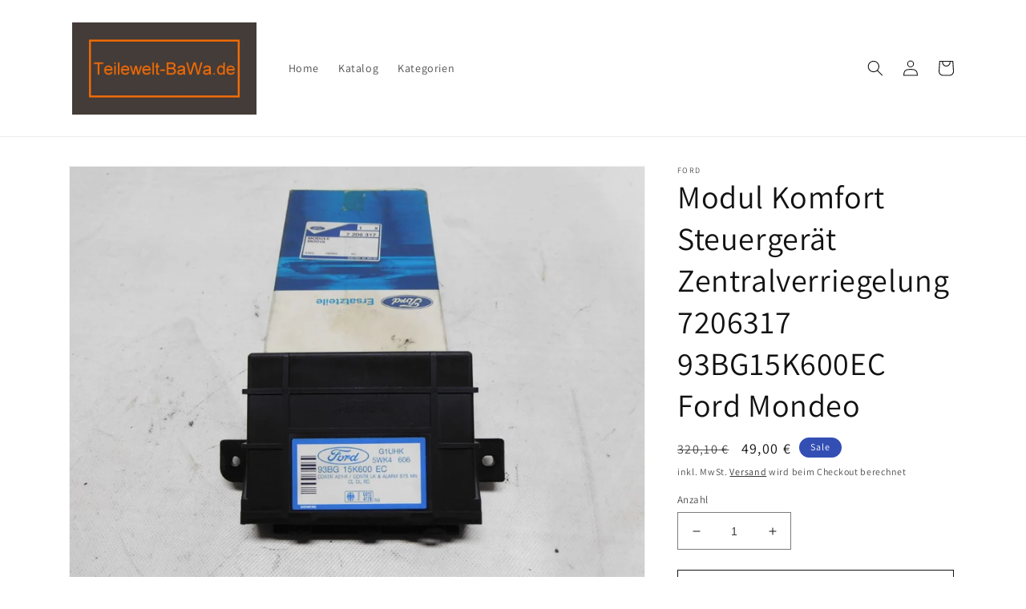

--- FILE ---
content_type: text/html; charset=utf-8
request_url: https://teilewelt-bawa.de/products/modul-komfort-steuergerat-zentralverriegelung-ford-mondeo-7206317-93bg15k600ec
body_size: 22334
content:
<!doctype html>
<html class="no-js" lang="de">
  <head>
    <meta charset="utf-8">
    <meta http-equiv="X-UA-Compatible" content="IE=edge">
    <meta name="viewport" content="width=device-width,initial-scale=1">
    <meta name="theme-color" content="">
    <link rel="canonical" href="https://teilewelt-bawa.de/products/modul-komfort-steuergerat-zentralverriegelung-ford-mondeo-7206317-93bg15k600ec">
    <link rel="preconnect" href="https://cdn.shopify.com" crossorigin><link rel="icon" type="image/png" href="//teilewelt-bawa.de/cdn/shop/files/teilewelt_bawa.png?crop=center&height=32&v=1684524583&width=32"><link rel="preconnect" href="https://fonts.shopifycdn.com" crossorigin><title>
      Modul Komfort Steuergerät Zentralverriegelung 7206317 93BG15K600EC For
 &ndash; Teilewelt-BaWa</title>

    
      <meta name="description" content="Hersteller Ford Liebe Kunden, durch einen Datenverlust sind im Shop mehrere tausend Bilder zu den Artikeln verloren gegangen, wenn ein Artikel nur ein Bild hat fehlen Bilder. Bei manchen Artikeln waren auch kleinere Beschädigungen abgelichtet, wenn Sie fragen haben oder Bilder benötigen schreiben Sie uns vor dem Kauf a">
    

    

<meta property="og:site_name" content="Teilewelt-BaWa">
<meta property="og:url" content="https://teilewelt-bawa.de/products/modul-komfort-steuergerat-zentralverriegelung-ford-mondeo-7206317-93bg15k600ec">
<meta property="og:title" content="Modul Komfort Steuergerät Zentralverriegelung 7206317 93BG15K600EC For">
<meta property="og:type" content="product">
<meta property="og:description" content="Hersteller Ford Liebe Kunden, durch einen Datenverlust sind im Shop mehrere tausend Bilder zu den Artikeln verloren gegangen, wenn ein Artikel nur ein Bild hat fehlen Bilder. Bei manchen Artikeln waren auch kleinere Beschädigungen abgelichtet, wenn Sie fragen haben oder Bilder benötigen schreiben Sie uns vor dem Kauf a"><meta property="og:image" content="http://teilewelt-bawa.de/cdn/shop/products/dsci2017_mittel__1_2f64cc52-d342-4de7-a8a3-d6c30e6163ed.jpg?v=1672753148">
  <meta property="og:image:secure_url" content="https://teilewelt-bawa.de/cdn/shop/products/dsci2017_mittel__1_2f64cc52-d342-4de7-a8a3-d6c30e6163ed.jpg?v=1672753148">
  <meta property="og:image:width" content="1024">
  <meta property="og:image:height" content="768"><meta property="og:price:amount" content="49,00">
  <meta property="og:price:currency" content="EUR"><meta name="twitter:card" content="summary_large_image">
<meta name="twitter:title" content="Modul Komfort Steuergerät Zentralverriegelung 7206317 93BG15K600EC For">
<meta name="twitter:description" content="Hersteller Ford Liebe Kunden, durch einen Datenverlust sind im Shop mehrere tausend Bilder zu den Artikeln verloren gegangen, wenn ein Artikel nur ein Bild hat fehlen Bilder. Bei manchen Artikeln waren auch kleinere Beschädigungen abgelichtet, wenn Sie fragen haben oder Bilder benötigen schreiben Sie uns vor dem Kauf a">


    <script src="//teilewelt-bawa.de/cdn/shop/t/1/assets/global.js?v=149496944046504657681668782358" defer="defer"></script>
    <script>window.performance && window.performance.mark && window.performance.mark('shopify.content_for_header.start');</script><meta name="google-site-verification" content="rch5SXEudF6l5lswQv1qjsOl2BMV9AFxLDh-F2Sade0">
<meta id="shopify-digital-wallet" name="shopify-digital-wallet" content="/68239163667/digital_wallets/dialog">
<meta name="shopify-checkout-api-token" content="0ace7523a781119f9191e1f31e5ffc44">
<meta id="in-context-paypal-metadata" data-shop-id="68239163667" data-venmo-supported="false" data-environment="production" data-locale="de_DE" data-paypal-v4="true" data-currency="EUR">
<link rel="alternate" type="application/json+oembed" href="https://teilewelt-bawa.de/products/modul-komfort-steuergerat-zentralverriegelung-ford-mondeo-7206317-93bg15k600ec.oembed">
<script async="async" src="/checkouts/internal/preloads.js?locale=de-DE"></script>
<script id="shopify-features" type="application/json">{"accessToken":"0ace7523a781119f9191e1f31e5ffc44","betas":["rich-media-storefront-analytics"],"domain":"teilewelt-bawa.de","predictiveSearch":true,"shopId":68239163667,"locale":"de"}</script>
<script>var Shopify = Shopify || {};
Shopify.shop = "teilewelt-bawa-de.myshopify.com";
Shopify.locale = "de";
Shopify.currency = {"active":"EUR","rate":"1.0"};
Shopify.country = "DE";
Shopify.theme = {"name":"Dawn","id":138522820883,"schema_name":"Dawn","schema_version":"7.0.1","theme_store_id":887,"role":"main"};
Shopify.theme.handle = "null";
Shopify.theme.style = {"id":null,"handle":null};
Shopify.cdnHost = "teilewelt-bawa.de/cdn";
Shopify.routes = Shopify.routes || {};
Shopify.routes.root = "/";</script>
<script type="module">!function(o){(o.Shopify=o.Shopify||{}).modules=!0}(window);</script>
<script>!function(o){function n(){var o=[];function n(){o.push(Array.prototype.slice.apply(arguments))}return n.q=o,n}var t=o.Shopify=o.Shopify||{};t.loadFeatures=n(),t.autoloadFeatures=n()}(window);</script>
<script id="shop-js-analytics" type="application/json">{"pageType":"product"}</script>
<script defer="defer" async type="module" src="//teilewelt-bawa.de/cdn/shopifycloud/shop-js/modules/v2/client.init-shop-cart-sync_KNlu3ypL.de.esm.js"></script>
<script defer="defer" async type="module" src="//teilewelt-bawa.de/cdn/shopifycloud/shop-js/modules/v2/chunk.common_SKKNcA3B.esm.js"></script>
<script type="module">
  await import("//teilewelt-bawa.de/cdn/shopifycloud/shop-js/modules/v2/client.init-shop-cart-sync_KNlu3ypL.de.esm.js");
await import("//teilewelt-bawa.de/cdn/shopifycloud/shop-js/modules/v2/chunk.common_SKKNcA3B.esm.js");

  window.Shopify.SignInWithShop?.initShopCartSync?.({"fedCMEnabled":true,"windoidEnabled":true});

</script>
<script id="__st">var __st={"a":68239163667,"offset":3600,"reqid":"f4046804-9c8b-4363-acd0-42f4fb257f6e-1767278523","pageurl":"teilewelt-bawa.de\/products\/modul-komfort-steuergerat-zentralverriegelung-ford-mondeo-7206317-93bg15k600ec","u":"a1d2851c01a3","p":"product","rtyp":"product","rid":8063916278035};</script>
<script>window.ShopifyPaypalV4VisibilityTracking = true;</script>
<script id="captcha-bootstrap">!function(){'use strict';const t='contact',e='account',n='new_comment',o=[[t,t],['blogs',n],['comments',n],[t,'customer']],c=[[e,'customer_login'],[e,'guest_login'],[e,'recover_customer_password'],[e,'create_customer']],r=t=>t.map((([t,e])=>`form[action*='/${t}']:not([data-nocaptcha='true']) input[name='form_type'][value='${e}']`)).join(','),a=t=>()=>t?[...document.querySelectorAll(t)].map((t=>t.form)):[];function s(){const t=[...o],e=r(t);return a(e)}const i='password',u='form_key',d=['recaptcha-v3-token','g-recaptcha-response','h-captcha-response',i],f=()=>{try{return window.sessionStorage}catch{return}},m='__shopify_v',_=t=>t.elements[u];function p(t,e,n=!1){try{const o=window.sessionStorage,c=JSON.parse(o.getItem(e)),{data:r}=function(t){const{data:e,action:n}=t;return t[m]||n?{data:e,action:n}:{data:t,action:n}}(c);for(const[e,n]of Object.entries(r))t.elements[e]&&(t.elements[e].value=n);n&&o.removeItem(e)}catch(o){console.error('form repopulation failed',{error:o})}}const l='form_type',E='cptcha';function T(t){t.dataset[E]=!0}const w=window,h=w.document,L='Shopify',v='ce_forms',y='captcha';let A=!1;((t,e)=>{const n=(g='f06e6c50-85a8-45c8-87d0-21a2b65856fe',I='https://cdn.shopify.com/shopifycloud/storefront-forms-hcaptcha/ce_storefront_forms_captcha_hcaptcha.v1.5.2.iife.js',D={infoText:'Durch hCaptcha geschützt',privacyText:'Datenschutz',termsText:'Allgemeine Geschäftsbedingungen'},(t,e,n)=>{const o=w[L][v],c=o.bindForm;if(c)return c(t,g,e,D).then(n);var r;o.q.push([[t,g,e,D],n]),r=I,A||(h.body.append(Object.assign(h.createElement('script'),{id:'captcha-provider',async:!0,src:r})),A=!0)});var g,I,D;w[L]=w[L]||{},w[L][v]=w[L][v]||{},w[L][v].q=[],w[L][y]=w[L][y]||{},w[L][y].protect=function(t,e){n(t,void 0,e),T(t)},Object.freeze(w[L][y]),function(t,e,n,w,h,L){const[v,y,A,g]=function(t,e,n){const i=e?o:[],u=t?c:[],d=[...i,...u],f=r(d),m=r(i),_=r(d.filter((([t,e])=>n.includes(e))));return[a(f),a(m),a(_),s()]}(w,h,L),I=t=>{const e=t.target;return e instanceof HTMLFormElement?e:e&&e.form},D=t=>v().includes(t);t.addEventListener('submit',(t=>{const e=I(t);if(!e)return;const n=D(e)&&!e.dataset.hcaptchaBound&&!e.dataset.recaptchaBound,o=_(e),c=g().includes(e)&&(!o||!o.value);(n||c)&&t.preventDefault(),c&&!n&&(function(t){try{if(!f())return;!function(t){const e=f();if(!e)return;const n=_(t);if(!n)return;const o=n.value;o&&e.removeItem(o)}(t);const e=Array.from(Array(32),(()=>Math.random().toString(36)[2])).join('');!function(t,e){_(t)||t.append(Object.assign(document.createElement('input'),{type:'hidden',name:u})),t.elements[u].value=e}(t,e),function(t,e){const n=f();if(!n)return;const o=[...t.querySelectorAll(`input[type='${i}']`)].map((({name:t})=>t)),c=[...d,...o],r={};for(const[a,s]of new FormData(t).entries())c.includes(a)||(r[a]=s);n.setItem(e,JSON.stringify({[m]:1,action:t.action,data:r}))}(t,e)}catch(e){console.error('failed to persist form',e)}}(e),e.submit())}));const S=(t,e)=>{t&&!t.dataset[E]&&(n(t,e.some((e=>e===t))),T(t))};for(const o of['focusin','change'])t.addEventListener(o,(t=>{const e=I(t);D(e)&&S(e,y())}));const B=e.get('form_key'),M=e.get(l),P=B&&M;t.addEventListener('DOMContentLoaded',(()=>{const t=y();if(P)for(const e of t)e.elements[l].value===M&&p(e,B);[...new Set([...A(),...v().filter((t=>'true'===t.dataset.shopifyCaptcha))])].forEach((e=>S(e,t)))}))}(h,new URLSearchParams(w.location.search),n,t,e,['guest_login'])})(!0,!0)}();</script>
<script integrity="sha256-4kQ18oKyAcykRKYeNunJcIwy7WH5gtpwJnB7kiuLZ1E=" data-source-attribution="shopify.loadfeatures" defer="defer" src="//teilewelt-bawa.de/cdn/shopifycloud/storefront/assets/storefront/load_feature-a0a9edcb.js" crossorigin="anonymous"></script>
<script data-source-attribution="shopify.dynamic_checkout.dynamic.init">var Shopify=Shopify||{};Shopify.PaymentButton=Shopify.PaymentButton||{isStorefrontPortableWallets:!0,init:function(){window.Shopify.PaymentButton.init=function(){};var t=document.createElement("script");t.src="https://teilewelt-bawa.de/cdn/shopifycloud/portable-wallets/latest/portable-wallets.de.js",t.type="module",document.head.appendChild(t)}};
</script>
<script data-source-attribution="shopify.dynamic_checkout.buyer_consent">
  function portableWalletsHideBuyerConsent(e){var t=document.getElementById("shopify-buyer-consent"),n=document.getElementById("shopify-subscription-policy-button");t&&n&&(t.classList.add("hidden"),t.setAttribute("aria-hidden","true"),n.removeEventListener("click",e))}function portableWalletsShowBuyerConsent(e){var t=document.getElementById("shopify-buyer-consent"),n=document.getElementById("shopify-subscription-policy-button");t&&n&&(t.classList.remove("hidden"),t.removeAttribute("aria-hidden"),n.addEventListener("click",e))}window.Shopify?.PaymentButton&&(window.Shopify.PaymentButton.hideBuyerConsent=portableWalletsHideBuyerConsent,window.Shopify.PaymentButton.showBuyerConsent=portableWalletsShowBuyerConsent);
</script>
<script>
  function portableWalletsCleanup(e){e&&e.src&&console.error("Failed to load portable wallets script "+e.src);var t=document.querySelectorAll("shopify-accelerated-checkout .shopify-payment-button__skeleton, shopify-accelerated-checkout-cart .wallet-cart-button__skeleton"),e=document.getElementById("shopify-buyer-consent");for(let e=0;e<t.length;e++)t[e].remove();e&&e.remove()}function portableWalletsNotLoadedAsModule(e){e instanceof ErrorEvent&&"string"==typeof e.message&&e.message.includes("import.meta")&&"string"==typeof e.filename&&e.filename.includes("portable-wallets")&&(window.removeEventListener("error",portableWalletsNotLoadedAsModule),window.Shopify.PaymentButton.failedToLoad=e,"loading"===document.readyState?document.addEventListener("DOMContentLoaded",window.Shopify.PaymentButton.init):window.Shopify.PaymentButton.init())}window.addEventListener("error",portableWalletsNotLoadedAsModule);
</script>

<script type="module" src="https://teilewelt-bawa.de/cdn/shopifycloud/portable-wallets/latest/portable-wallets.de.js" onError="portableWalletsCleanup(this)" crossorigin="anonymous"></script>
<script nomodule>
  document.addEventListener("DOMContentLoaded", portableWalletsCleanup);
</script>

<link id="shopify-accelerated-checkout-styles" rel="stylesheet" media="screen" href="https://teilewelt-bawa.de/cdn/shopifycloud/portable-wallets/latest/accelerated-checkout-backwards-compat.css" crossorigin="anonymous">
<style id="shopify-accelerated-checkout-cart">
        #shopify-buyer-consent {
  margin-top: 1em;
  display: inline-block;
  width: 100%;
}

#shopify-buyer-consent.hidden {
  display: none;
}

#shopify-subscription-policy-button {
  background: none;
  border: none;
  padding: 0;
  text-decoration: underline;
  font-size: inherit;
  cursor: pointer;
}

#shopify-subscription-policy-button::before {
  box-shadow: none;
}

      </style>
<script id="sections-script" data-sections="header,footer" defer="defer" src="//teilewelt-bawa.de/cdn/shop/t/1/compiled_assets/scripts.js?2366"></script>
<script>window.performance && window.performance.mark && window.performance.mark('shopify.content_for_header.end');</script>


    <style data-shopify>
      @font-face {
  font-family: Assistant;
  font-weight: 400;
  font-style: normal;
  font-display: swap;
  src: url("//teilewelt-bawa.de/cdn/fonts/assistant/assistant_n4.9120912a469cad1cc292572851508ca49d12e768.woff2") format("woff2"),
       url("//teilewelt-bawa.de/cdn/fonts/assistant/assistant_n4.6e9875ce64e0fefcd3f4446b7ec9036b3ddd2985.woff") format("woff");
}

      @font-face {
  font-family: Assistant;
  font-weight: 700;
  font-style: normal;
  font-display: swap;
  src: url("//teilewelt-bawa.de/cdn/fonts/assistant/assistant_n7.bf44452348ec8b8efa3aa3068825305886b1c83c.woff2") format("woff2"),
       url("//teilewelt-bawa.de/cdn/fonts/assistant/assistant_n7.0c887fee83f6b3bda822f1150b912c72da0f7b64.woff") format("woff");
}

      
      
      @font-face {
  font-family: Assistant;
  font-weight: 400;
  font-style: normal;
  font-display: swap;
  src: url("//teilewelt-bawa.de/cdn/fonts/assistant/assistant_n4.9120912a469cad1cc292572851508ca49d12e768.woff2") format("woff2"),
       url("//teilewelt-bawa.de/cdn/fonts/assistant/assistant_n4.6e9875ce64e0fefcd3f4446b7ec9036b3ddd2985.woff") format("woff");
}


      :root {
        --font-body-family: Assistant, sans-serif;
        --font-body-style: normal;
        --font-body-weight: 400;
        --font-body-weight-bold: 700;

        --font-heading-family: Assistant, sans-serif;
        --font-heading-style: normal;
        --font-heading-weight: 400;

        --font-body-scale: 1.0;
        --font-heading-scale: 1.0;

        --color-base-text: 18, 18, 18;
        --color-shadow: 18, 18, 18;
        --color-base-background-1: 255, 255, 255;
        --color-base-background-2: 243, 243, 243;
        --color-base-solid-button-labels: 255, 255, 255;
        --color-base-outline-button-labels: 18, 18, 18;
        --color-base-accent-1: 18, 18, 18;
        --color-base-accent-2: 51, 79, 180;
        --payment-terms-background-color: #ffffff;

        --gradient-base-background-1: #ffffff;
        --gradient-base-background-2: #f3f3f3;
        --gradient-base-accent-1: #121212;
        --gradient-base-accent-2: #334fb4;

        --media-padding: px;
        --media-border-opacity: 0.05;
        --media-border-width: 1px;
        --media-radius: 0px;
        --media-shadow-opacity: 0.0;
        --media-shadow-horizontal-offset: 0px;
        --media-shadow-vertical-offset: 4px;
        --media-shadow-blur-radius: 5px;
        --media-shadow-visible: 0;

        --page-width: 120rem;
        --page-width-margin: 0rem;

        --product-card-image-padding: 0.0rem;
        --product-card-corner-radius: 0.0rem;
        --product-card-text-alignment: left;
        --product-card-border-width: 0.0rem;
        --product-card-border-opacity: 0.1;
        --product-card-shadow-opacity: 0.0;
        --product-card-shadow-visible: 0;
        --product-card-shadow-horizontal-offset: 0.0rem;
        --product-card-shadow-vertical-offset: 0.4rem;
        --product-card-shadow-blur-radius: 0.5rem;

        --collection-card-image-padding: 0.0rem;
        --collection-card-corner-radius: 0.0rem;
        --collection-card-text-alignment: left;
        --collection-card-border-width: 0.0rem;
        --collection-card-border-opacity: 0.1;
        --collection-card-shadow-opacity: 0.0;
        --collection-card-shadow-visible: 0;
        --collection-card-shadow-horizontal-offset: 0.0rem;
        --collection-card-shadow-vertical-offset: 0.4rem;
        --collection-card-shadow-blur-radius: 0.5rem;

        --blog-card-image-padding: 0.0rem;
        --blog-card-corner-radius: 0.0rem;
        --blog-card-text-alignment: left;
        --blog-card-border-width: 0.0rem;
        --blog-card-border-opacity: 0.1;
        --blog-card-shadow-opacity: 0.0;
        --blog-card-shadow-visible: 0;
        --blog-card-shadow-horizontal-offset: 0.0rem;
        --blog-card-shadow-vertical-offset: 0.4rem;
        --blog-card-shadow-blur-radius: 0.5rem;

        --badge-corner-radius: 4.0rem;

        --popup-border-width: 1px;
        --popup-border-opacity: 0.1;
        --popup-corner-radius: 0px;
        --popup-shadow-opacity: 0.0;
        --popup-shadow-horizontal-offset: 0px;
        --popup-shadow-vertical-offset: 4px;
        --popup-shadow-blur-radius: 5px;

        --drawer-border-width: 1px;
        --drawer-border-opacity: 0.1;
        --drawer-shadow-opacity: 0.0;
        --drawer-shadow-horizontal-offset: 0px;
        --drawer-shadow-vertical-offset: 4px;
        --drawer-shadow-blur-radius: 5px;

        --spacing-sections-desktop: 0px;
        --spacing-sections-mobile: 0px;

        --grid-desktop-vertical-spacing: 8px;
        --grid-desktop-horizontal-spacing: 8px;
        --grid-mobile-vertical-spacing: 4px;
        --grid-mobile-horizontal-spacing: 4px;

        --text-boxes-border-opacity: 0.1;
        --text-boxes-border-width: 0px;
        --text-boxes-radius: 0px;
        --text-boxes-shadow-opacity: 0.0;
        --text-boxes-shadow-visible: 0;
        --text-boxes-shadow-horizontal-offset: 0px;
        --text-boxes-shadow-vertical-offset: 4px;
        --text-boxes-shadow-blur-radius: 5px;

        --buttons-radius: 0px;
        --buttons-radius-outset: 0px;
        --buttons-border-width: 1px;
        --buttons-border-opacity: 1.0;
        --buttons-shadow-opacity: 0.0;
        --buttons-shadow-visible: 0;
        --buttons-shadow-horizontal-offset: 0px;
        --buttons-shadow-vertical-offset: 4px;
        --buttons-shadow-blur-radius: 5px;
        --buttons-border-offset: 0px;

        --inputs-radius: 0px;
        --inputs-border-width: 1px;
        --inputs-border-opacity: 0.55;
        --inputs-shadow-opacity: 0.0;
        --inputs-shadow-horizontal-offset: 0px;
        --inputs-margin-offset: 0px;
        --inputs-shadow-vertical-offset: 4px;
        --inputs-shadow-blur-radius: 5px;
        --inputs-radius-outset: 0px;

        --variant-pills-radius: 40px;
        --variant-pills-border-width: 1px;
        --variant-pills-border-opacity: 0.55;
        --variant-pills-shadow-opacity: 0.0;
        --variant-pills-shadow-horizontal-offset: 0px;
        --variant-pills-shadow-vertical-offset: 4px;
        --variant-pills-shadow-blur-radius: 5px;
      }

      *,
      *::before,
      *::after {
        box-sizing: inherit;
      }

      html {
        box-sizing: border-box;
        font-size: calc(var(--font-body-scale) * 62.5%);
        height: 100%;
      }

      body {
        display: grid;
        grid-template-rows: auto auto 1fr auto;
        grid-template-columns: 100%;
        min-height: 100%;
        margin: 0;
        font-size: 1.5rem;
        letter-spacing: 0.06rem;
        line-height: calc(1 + 0.8 / var(--font-body-scale));
        font-family: var(--font-body-family);
        font-style: var(--font-body-style);
        font-weight: var(--font-body-weight);
      }

      @media screen and (min-width: 750px) {
        body {
          font-size: 1.6rem;
        }
      }
    </style>

    <link href="//teilewelt-bawa.de/cdn/shop/t/1/assets/base.css?v=88290808517547527771668782372" rel="stylesheet" type="text/css" media="all" />
<link rel="preload" as="font" href="//teilewelt-bawa.de/cdn/fonts/assistant/assistant_n4.9120912a469cad1cc292572851508ca49d12e768.woff2" type="font/woff2" crossorigin><link rel="preload" as="font" href="//teilewelt-bawa.de/cdn/fonts/assistant/assistant_n4.9120912a469cad1cc292572851508ca49d12e768.woff2" type="font/woff2" crossorigin><link rel="stylesheet" href="//teilewelt-bawa.de/cdn/shop/t/1/assets/component-predictive-search.css?v=83512081251802922551668782354" media="print" onload="this.media='all'"><script>document.documentElement.className = document.documentElement.className.replace('no-js', 'js');
    if (Shopify.designMode) {
      document.documentElement.classList.add('shopify-design-mode');
    }
    </script>
  <!-- BEGIN app block: shopify://apps/rt-terms-and-conditions-box/blocks/app-embed/17661ca5-aeea-41b9-8091-d8f7233e8b22 --><script type='text/javascript'>
  window.roarJs = window.roarJs || {};
      roarJs.LegalConfig = {
          metafields: {
          shop: "teilewelt-bawa-de.myshopify.com",
          settings: {"enabled":"1","only1":"true","param":{"message":"Allgemeine Geschäftsbedingen akzeptieren {link}","error_message":"Bitte stimmen Sie den Allgemeinen Geschäftsbedingungen zu, bevor Sie einen Kauf tätigen!","error_display":"dialog","greeting":{"enabled":"0","message":"Please agree to the T\u0026C before purchasing!","delay":"1"},"link_order":["link"],"links":{"link":{"label":"AGB","target":"_blank","url":"#","policy":"terms-of-service"}},"force_enabled":"0","optional":"0","optional_message_enabled":"0","optional_message_value":"Thank you! The page will be moved to the checkout page.","optional_checkbox_hidden":"0","time_enabled":"1","time_label":"AGB akzeptiert","checkbox":"1"},"popup":{"title":"Terms and Conditions","width":"600","button":"Process to Checkout","icon_color":"#197bbd"},"style":{"checkbox":{"size":"20","color":"#0075ff"},"message":{"font":"inherit","size":"14","customized":{"enabled":"1","color":"#212b36","accent":"#0075ff","error":"#de3618"},"align":"inherit","padding":{"top":"0","right":"0","bottom":"0","left":"0"}}},"installer":[]},
          moneyFormat: "{{amount_with_comma_separator}} €"
      }
  }
</script>
<script src='https://cdn.shopify.com/extensions/019a2c75-764c-7925-b253-e24466484d41/legal-7/assets/legal.js' defer></script>


<!-- END app block --><link href="https://cdn.shopify.com/extensions/019a2c75-764c-7925-b253-e24466484d41/legal-7/assets/legal.css" rel="stylesheet" type="text/css" media="all">
<link href="https://monorail-edge.shopifysvc.com" rel="dns-prefetch">
<script>(function(){if ("sendBeacon" in navigator && "performance" in window) {try {var session_token_from_headers = performance.getEntriesByType('navigation')[0].serverTiming.find(x => x.name == '_s').description;} catch {var session_token_from_headers = undefined;}var session_cookie_matches = document.cookie.match(/_shopify_s=([^;]*)/);var session_token_from_cookie = session_cookie_matches && session_cookie_matches.length === 2 ? session_cookie_matches[1] : "";var session_token = session_token_from_headers || session_token_from_cookie || "";function handle_abandonment_event(e) {var entries = performance.getEntries().filter(function(entry) {return /monorail-edge.shopifysvc.com/.test(entry.name);});if (!window.abandonment_tracked && entries.length === 0) {window.abandonment_tracked = true;var currentMs = Date.now();var navigation_start = performance.timing.navigationStart;var payload = {shop_id: 68239163667,url: window.location.href,navigation_start,duration: currentMs - navigation_start,session_token,page_type: "product"};window.navigator.sendBeacon("https://monorail-edge.shopifysvc.com/v1/produce", JSON.stringify({schema_id: "online_store_buyer_site_abandonment/1.1",payload: payload,metadata: {event_created_at_ms: currentMs,event_sent_at_ms: currentMs}}));}}window.addEventListener('pagehide', handle_abandonment_event);}}());</script>
<script id="web-pixels-manager-setup">(function e(e,d,r,n,o){if(void 0===o&&(o={}),!Boolean(null===(a=null===(i=window.Shopify)||void 0===i?void 0:i.analytics)||void 0===a?void 0:a.replayQueue)){var i,a;window.Shopify=window.Shopify||{};var t=window.Shopify;t.analytics=t.analytics||{};var s=t.analytics;s.replayQueue=[],s.publish=function(e,d,r){return s.replayQueue.push([e,d,r]),!0};try{self.performance.mark("wpm:start")}catch(e){}var l=function(){var e={modern:/Edge?\/(1{2}[4-9]|1[2-9]\d|[2-9]\d{2}|\d{4,})\.\d+(\.\d+|)|Firefox\/(1{2}[4-9]|1[2-9]\d|[2-9]\d{2}|\d{4,})\.\d+(\.\d+|)|Chrom(ium|e)\/(9{2}|\d{3,})\.\d+(\.\d+|)|(Maci|X1{2}).+ Version\/(15\.\d+|(1[6-9]|[2-9]\d|\d{3,})\.\d+)([,.]\d+|)( \(\w+\)|)( Mobile\/\w+|) Safari\/|Chrome.+OPR\/(9{2}|\d{3,})\.\d+\.\d+|(CPU[ +]OS|iPhone[ +]OS|CPU[ +]iPhone|CPU IPhone OS|CPU iPad OS)[ +]+(15[._]\d+|(1[6-9]|[2-9]\d|\d{3,})[._]\d+)([._]\d+|)|Android:?[ /-](13[3-9]|1[4-9]\d|[2-9]\d{2}|\d{4,})(\.\d+|)(\.\d+|)|Android.+Firefox\/(13[5-9]|1[4-9]\d|[2-9]\d{2}|\d{4,})\.\d+(\.\d+|)|Android.+Chrom(ium|e)\/(13[3-9]|1[4-9]\d|[2-9]\d{2}|\d{4,})\.\d+(\.\d+|)|SamsungBrowser\/([2-9]\d|\d{3,})\.\d+/,legacy:/Edge?\/(1[6-9]|[2-9]\d|\d{3,})\.\d+(\.\d+|)|Firefox\/(5[4-9]|[6-9]\d|\d{3,})\.\d+(\.\d+|)|Chrom(ium|e)\/(5[1-9]|[6-9]\d|\d{3,})\.\d+(\.\d+|)([\d.]+$|.*Safari\/(?![\d.]+ Edge\/[\d.]+$))|(Maci|X1{2}).+ Version\/(10\.\d+|(1[1-9]|[2-9]\d|\d{3,})\.\d+)([,.]\d+|)( \(\w+\)|)( Mobile\/\w+|) Safari\/|Chrome.+OPR\/(3[89]|[4-9]\d|\d{3,})\.\d+\.\d+|(CPU[ +]OS|iPhone[ +]OS|CPU[ +]iPhone|CPU IPhone OS|CPU iPad OS)[ +]+(10[._]\d+|(1[1-9]|[2-9]\d|\d{3,})[._]\d+)([._]\d+|)|Android:?[ /-](13[3-9]|1[4-9]\d|[2-9]\d{2}|\d{4,})(\.\d+|)(\.\d+|)|Mobile Safari.+OPR\/([89]\d|\d{3,})\.\d+\.\d+|Android.+Firefox\/(13[5-9]|1[4-9]\d|[2-9]\d{2}|\d{4,})\.\d+(\.\d+|)|Android.+Chrom(ium|e)\/(13[3-9]|1[4-9]\d|[2-9]\d{2}|\d{4,})\.\d+(\.\d+|)|Android.+(UC? ?Browser|UCWEB|U3)[ /]?(15\.([5-9]|\d{2,})|(1[6-9]|[2-9]\d|\d{3,})\.\d+)\.\d+|SamsungBrowser\/(5\.\d+|([6-9]|\d{2,})\.\d+)|Android.+MQ{2}Browser\/(14(\.(9|\d{2,})|)|(1[5-9]|[2-9]\d|\d{3,})(\.\d+|))(\.\d+|)|K[Aa][Ii]OS\/(3\.\d+|([4-9]|\d{2,})\.\d+)(\.\d+|)/},d=e.modern,r=e.legacy,n=navigator.userAgent;return n.match(d)?"modern":n.match(r)?"legacy":"unknown"}(),u="modern"===l?"modern":"legacy",c=(null!=n?n:{modern:"",legacy:""})[u],f=function(e){return[e.baseUrl,"/wpm","/b",e.hashVersion,"modern"===e.buildTarget?"m":"l",".js"].join("")}({baseUrl:d,hashVersion:r,buildTarget:u}),m=function(e){var d=e.version,r=e.bundleTarget,n=e.surface,o=e.pageUrl,i=e.monorailEndpoint;return{emit:function(e){var a=e.status,t=e.errorMsg,s=(new Date).getTime(),l=JSON.stringify({metadata:{event_sent_at_ms:s},events:[{schema_id:"web_pixels_manager_load/3.1",payload:{version:d,bundle_target:r,page_url:o,status:a,surface:n,error_msg:t},metadata:{event_created_at_ms:s}}]});if(!i)return console&&console.warn&&console.warn("[Web Pixels Manager] No Monorail endpoint provided, skipping logging."),!1;try{return self.navigator.sendBeacon.bind(self.navigator)(i,l)}catch(e){}var u=new XMLHttpRequest;try{return u.open("POST",i,!0),u.setRequestHeader("Content-Type","text/plain"),u.send(l),!0}catch(e){return console&&console.warn&&console.warn("[Web Pixels Manager] Got an unhandled error while logging to Monorail."),!1}}}}({version:r,bundleTarget:l,surface:e.surface,pageUrl:self.location.href,monorailEndpoint:e.monorailEndpoint});try{o.browserTarget=l,function(e){var d=e.src,r=e.async,n=void 0===r||r,o=e.onload,i=e.onerror,a=e.sri,t=e.scriptDataAttributes,s=void 0===t?{}:t,l=document.createElement("script"),u=document.querySelector("head"),c=document.querySelector("body");if(l.async=n,l.src=d,a&&(l.integrity=a,l.crossOrigin="anonymous"),s)for(var f in s)if(Object.prototype.hasOwnProperty.call(s,f))try{l.dataset[f]=s[f]}catch(e){}if(o&&l.addEventListener("load",o),i&&l.addEventListener("error",i),u)u.appendChild(l);else{if(!c)throw new Error("Did not find a head or body element to append the script");c.appendChild(l)}}({src:f,async:!0,onload:function(){if(!function(){var e,d;return Boolean(null===(d=null===(e=window.Shopify)||void 0===e?void 0:e.analytics)||void 0===d?void 0:d.initialized)}()){var d=window.webPixelsManager.init(e)||void 0;if(d){var r=window.Shopify.analytics;r.replayQueue.forEach((function(e){var r=e[0],n=e[1],o=e[2];d.publishCustomEvent(r,n,o)})),r.replayQueue=[],r.publish=d.publishCustomEvent,r.visitor=d.visitor,r.initialized=!0}}},onerror:function(){return m.emit({status:"failed",errorMsg:"".concat(f," has failed to load")})},sri:function(e){var d=/^sha384-[A-Za-z0-9+/=]+$/;return"string"==typeof e&&d.test(e)}(c)?c:"",scriptDataAttributes:o}),m.emit({status:"loading"})}catch(e){m.emit({status:"failed",errorMsg:(null==e?void 0:e.message)||"Unknown error"})}}})({shopId: 68239163667,storefrontBaseUrl: "https://teilewelt-bawa.de",extensionsBaseUrl: "https://extensions.shopifycdn.com/cdn/shopifycloud/web-pixels-manager",monorailEndpoint: "https://monorail-edge.shopifysvc.com/unstable/produce_batch",surface: "storefront-renderer",enabledBetaFlags: ["2dca8a86","a0d5f9d2"],webPixelsConfigList: [{"id":"971866457","configuration":"{\"config\":\"{\\\"pixel_id\\\":\\\"AW-989540641\\\",\\\"target_country\\\":\\\"DE\\\",\\\"gtag_events\\\":[{\\\"type\\\":\\\"begin_checkout\\\",\\\"action_label\\\":\\\"AW-989540641\\\/hSmLCOSitP4YEKHi7NcD\\\"},{\\\"type\\\":\\\"search\\\",\\\"action_label\\\":\\\"AW-989540641\\\/8EZ6CN6itP4YEKHi7NcD\\\"},{\\\"type\\\":\\\"view_item\\\",\\\"action_label\\\":[\\\"AW-989540641\\\/fLDnCL2itP4YEKHi7NcD\\\",\\\"MC-FZYFFSKJN8\\\"]},{\\\"type\\\":\\\"purchase\\\",\\\"action_label\\\":[\\\"AW-989540641\\\/eRZaCLeitP4YEKHi7NcD\\\",\\\"MC-FZYFFSKJN8\\\"]},{\\\"type\\\":\\\"page_view\\\",\\\"action_label\\\":[\\\"AW-989540641\\\/IyMSCLqitP4YEKHi7NcD\\\",\\\"MC-FZYFFSKJN8\\\"]},{\\\"type\\\":\\\"add_payment_info\\\",\\\"action_label\\\":\\\"AW-989540641\\\/CfegCOeitP4YEKHi7NcD\\\"},{\\\"type\\\":\\\"add_to_cart\\\",\\\"action_label\\\":\\\"AW-989540641\\\/6e9NCOGitP4YEKHi7NcD\\\"}],\\\"enable_monitoring_mode\\\":false}\"}","eventPayloadVersion":"v1","runtimeContext":"OPEN","scriptVersion":"b2a88bafab3e21179ed38636efcd8a93","type":"APP","apiClientId":1780363,"privacyPurposes":[],"dataSharingAdjustments":{"protectedCustomerApprovalScopes":["read_customer_address","read_customer_email","read_customer_name","read_customer_personal_data","read_customer_phone"]}},{"id":"shopify-app-pixel","configuration":"{}","eventPayloadVersion":"v1","runtimeContext":"STRICT","scriptVersion":"0450","apiClientId":"shopify-pixel","type":"APP","privacyPurposes":["ANALYTICS","MARKETING"]},{"id":"shopify-custom-pixel","eventPayloadVersion":"v1","runtimeContext":"LAX","scriptVersion":"0450","apiClientId":"shopify-pixel","type":"CUSTOM","privacyPurposes":["ANALYTICS","MARKETING"]}],isMerchantRequest: false,initData: {"shop":{"name":"Teilewelt-BaWa","paymentSettings":{"currencyCode":"EUR"},"myshopifyDomain":"teilewelt-bawa-de.myshopify.com","countryCode":"DE","storefrontUrl":"https:\/\/teilewelt-bawa.de"},"customer":null,"cart":null,"checkout":null,"productVariants":[{"price":{"amount":49.0,"currencyCode":"EUR"},"product":{"title":"Modul Komfort Steuergerät Zentralverriegelung  7206317 93BG15K600EC Ford Mondeo","vendor":"Ford","id":"8063916278035","untranslatedTitle":"Modul Komfort Steuergerät Zentralverriegelung  7206317 93BG15K600EC Ford Mondeo","url":"\/products\/modul-komfort-steuergerat-zentralverriegelung-ford-mondeo-7206317-93bg15k600ec","type":"VW40104"},"id":"44185397395731","image":{"src":"\/\/teilewelt-bawa.de\/cdn\/shop\/products\/dsci2017_mittel__1_2f64cc52-d342-4de7-a8a3-d6c30e6163ed.jpg?v=1672753148"},"sku":"7206317 93BG15K600EC","title":"Default Title","untranslatedTitle":"Default Title"}],"purchasingCompany":null},},"https://teilewelt-bawa.de/cdn","da62cc92w68dfea28pcf9825a4m392e00d0",{"modern":"","legacy":""},{"shopId":"68239163667","storefrontBaseUrl":"https:\/\/teilewelt-bawa.de","extensionBaseUrl":"https:\/\/extensions.shopifycdn.com\/cdn\/shopifycloud\/web-pixels-manager","surface":"storefront-renderer","enabledBetaFlags":"[\"2dca8a86\", \"a0d5f9d2\"]","isMerchantRequest":"false","hashVersion":"da62cc92w68dfea28pcf9825a4m392e00d0","publish":"custom","events":"[[\"page_viewed\",{}],[\"product_viewed\",{\"productVariant\":{\"price\":{\"amount\":49.0,\"currencyCode\":\"EUR\"},\"product\":{\"title\":\"Modul Komfort Steuergerät Zentralverriegelung  7206317 93BG15K600EC Ford Mondeo\",\"vendor\":\"Ford\",\"id\":\"8063916278035\",\"untranslatedTitle\":\"Modul Komfort Steuergerät Zentralverriegelung  7206317 93BG15K600EC Ford Mondeo\",\"url\":\"\/products\/modul-komfort-steuergerat-zentralverriegelung-ford-mondeo-7206317-93bg15k600ec\",\"type\":\"VW40104\"},\"id\":\"44185397395731\",\"image\":{\"src\":\"\/\/teilewelt-bawa.de\/cdn\/shop\/products\/dsci2017_mittel__1_2f64cc52-d342-4de7-a8a3-d6c30e6163ed.jpg?v=1672753148\"},\"sku\":\"7206317 93BG15K600EC\",\"title\":\"Default Title\",\"untranslatedTitle\":\"Default Title\"}}]]"});</script><script>
  window.ShopifyAnalytics = window.ShopifyAnalytics || {};
  window.ShopifyAnalytics.meta = window.ShopifyAnalytics.meta || {};
  window.ShopifyAnalytics.meta.currency = 'EUR';
  var meta = {"product":{"id":8063916278035,"gid":"gid:\/\/shopify\/Product\/8063916278035","vendor":"Ford","type":"VW40104","handle":"modul-komfort-steuergerat-zentralverriegelung-ford-mondeo-7206317-93bg15k600ec","variants":[{"id":44185397395731,"price":4900,"name":"Modul Komfort Steuergerät Zentralverriegelung  7206317 93BG15K600EC Ford Mondeo","public_title":null,"sku":"7206317 93BG15K600EC"}],"remote":false},"page":{"pageType":"product","resourceType":"product","resourceId":8063916278035,"requestId":"f4046804-9c8b-4363-acd0-42f4fb257f6e-1767278523"}};
  for (var attr in meta) {
    window.ShopifyAnalytics.meta[attr] = meta[attr];
  }
</script>
<script class="analytics">
  (function () {
    var customDocumentWrite = function(content) {
      var jquery = null;

      if (window.jQuery) {
        jquery = window.jQuery;
      } else if (window.Checkout && window.Checkout.$) {
        jquery = window.Checkout.$;
      }

      if (jquery) {
        jquery('body').append(content);
      }
    };

    var hasLoggedConversion = function(token) {
      if (token) {
        return document.cookie.indexOf('loggedConversion=' + token) !== -1;
      }
      return false;
    }

    var setCookieIfConversion = function(token) {
      if (token) {
        var twoMonthsFromNow = new Date(Date.now());
        twoMonthsFromNow.setMonth(twoMonthsFromNow.getMonth() + 2);

        document.cookie = 'loggedConversion=' + token + '; expires=' + twoMonthsFromNow;
      }
    }

    var trekkie = window.ShopifyAnalytics.lib = window.trekkie = window.trekkie || [];
    if (trekkie.integrations) {
      return;
    }
    trekkie.methods = [
      'identify',
      'page',
      'ready',
      'track',
      'trackForm',
      'trackLink'
    ];
    trekkie.factory = function(method) {
      return function() {
        var args = Array.prototype.slice.call(arguments);
        args.unshift(method);
        trekkie.push(args);
        return trekkie;
      };
    };
    for (var i = 0; i < trekkie.methods.length; i++) {
      var key = trekkie.methods[i];
      trekkie[key] = trekkie.factory(key);
    }
    trekkie.load = function(config) {
      trekkie.config = config || {};
      trekkie.config.initialDocumentCookie = document.cookie;
      var first = document.getElementsByTagName('script')[0];
      var script = document.createElement('script');
      script.type = 'text/javascript';
      script.onerror = function(e) {
        var scriptFallback = document.createElement('script');
        scriptFallback.type = 'text/javascript';
        scriptFallback.onerror = function(error) {
                var Monorail = {
      produce: function produce(monorailDomain, schemaId, payload) {
        var currentMs = new Date().getTime();
        var event = {
          schema_id: schemaId,
          payload: payload,
          metadata: {
            event_created_at_ms: currentMs,
            event_sent_at_ms: currentMs
          }
        };
        return Monorail.sendRequest("https://" + monorailDomain + "/v1/produce", JSON.stringify(event));
      },
      sendRequest: function sendRequest(endpointUrl, payload) {
        // Try the sendBeacon API
        if (window && window.navigator && typeof window.navigator.sendBeacon === 'function' && typeof window.Blob === 'function' && !Monorail.isIos12()) {
          var blobData = new window.Blob([payload], {
            type: 'text/plain'
          });

          if (window.navigator.sendBeacon(endpointUrl, blobData)) {
            return true;
          } // sendBeacon was not successful

        } // XHR beacon

        var xhr = new XMLHttpRequest();

        try {
          xhr.open('POST', endpointUrl);
          xhr.setRequestHeader('Content-Type', 'text/plain');
          xhr.send(payload);
        } catch (e) {
          console.log(e);
        }

        return false;
      },
      isIos12: function isIos12() {
        return window.navigator.userAgent.lastIndexOf('iPhone; CPU iPhone OS 12_') !== -1 || window.navigator.userAgent.lastIndexOf('iPad; CPU OS 12_') !== -1;
      }
    };
    Monorail.produce('monorail-edge.shopifysvc.com',
      'trekkie_storefront_load_errors/1.1',
      {shop_id: 68239163667,
      theme_id: 138522820883,
      app_name: "storefront",
      context_url: window.location.href,
      source_url: "//teilewelt-bawa.de/cdn/s/trekkie.storefront.8f32c7f0b513e73f3235c26245676203e1209161.min.js"});

        };
        scriptFallback.async = true;
        scriptFallback.src = '//teilewelt-bawa.de/cdn/s/trekkie.storefront.8f32c7f0b513e73f3235c26245676203e1209161.min.js';
        first.parentNode.insertBefore(scriptFallback, first);
      };
      script.async = true;
      script.src = '//teilewelt-bawa.de/cdn/s/trekkie.storefront.8f32c7f0b513e73f3235c26245676203e1209161.min.js';
      first.parentNode.insertBefore(script, first);
    };
    trekkie.load(
      {"Trekkie":{"appName":"storefront","development":false,"defaultAttributes":{"shopId":68239163667,"isMerchantRequest":null,"themeId":138522820883,"themeCityHash":"14963763788260873388","contentLanguage":"de","currency":"EUR","eventMetadataId":"7c3f298f-d6a5-491d-8469-c46a591af287"},"isServerSideCookieWritingEnabled":true,"monorailRegion":"shop_domain","enabledBetaFlags":["65f19447"]},"Session Attribution":{},"S2S":{"facebookCapiEnabled":false,"source":"trekkie-storefront-renderer","apiClientId":580111}}
    );

    var loaded = false;
    trekkie.ready(function() {
      if (loaded) return;
      loaded = true;

      window.ShopifyAnalytics.lib = window.trekkie;

      var originalDocumentWrite = document.write;
      document.write = customDocumentWrite;
      try { window.ShopifyAnalytics.merchantGoogleAnalytics.call(this); } catch(error) {};
      document.write = originalDocumentWrite;

      window.ShopifyAnalytics.lib.page(null,{"pageType":"product","resourceType":"product","resourceId":8063916278035,"requestId":"f4046804-9c8b-4363-acd0-42f4fb257f6e-1767278523","shopifyEmitted":true});

      var match = window.location.pathname.match(/checkouts\/(.+)\/(thank_you|post_purchase)/)
      var token = match? match[1]: undefined;
      if (!hasLoggedConversion(token)) {
        setCookieIfConversion(token);
        window.ShopifyAnalytics.lib.track("Viewed Product",{"currency":"EUR","variantId":44185397395731,"productId":8063916278035,"productGid":"gid:\/\/shopify\/Product\/8063916278035","name":"Modul Komfort Steuergerät Zentralverriegelung  7206317 93BG15K600EC Ford Mondeo","price":"49.00","sku":"7206317 93BG15K600EC","brand":"Ford","variant":null,"category":"VW40104","nonInteraction":true,"remote":false},undefined,undefined,{"shopifyEmitted":true});
      window.ShopifyAnalytics.lib.track("monorail:\/\/trekkie_storefront_viewed_product\/1.1",{"currency":"EUR","variantId":44185397395731,"productId":8063916278035,"productGid":"gid:\/\/shopify\/Product\/8063916278035","name":"Modul Komfort Steuergerät Zentralverriegelung  7206317 93BG15K600EC Ford Mondeo","price":"49.00","sku":"7206317 93BG15K600EC","brand":"Ford","variant":null,"category":"VW40104","nonInteraction":true,"remote":false,"referer":"https:\/\/teilewelt-bawa.de\/products\/modul-komfort-steuergerat-zentralverriegelung-ford-mondeo-7206317-93bg15k600ec"});
      }
    });


        var eventsListenerScript = document.createElement('script');
        eventsListenerScript.async = true;
        eventsListenerScript.src = "//teilewelt-bawa.de/cdn/shopifycloud/storefront/assets/shop_events_listener-3da45d37.js";
        document.getElementsByTagName('head')[0].appendChild(eventsListenerScript);

})();</script>
<script
  defer
  src="https://teilewelt-bawa.de/cdn/shopifycloud/perf-kit/shopify-perf-kit-2.1.2.min.js"
  data-application="storefront-renderer"
  data-shop-id="68239163667"
  data-render-region="gcp-us-east1"
  data-page-type="product"
  data-theme-instance-id="138522820883"
  data-theme-name="Dawn"
  data-theme-version="7.0.1"
  data-monorail-region="shop_domain"
  data-resource-timing-sampling-rate="10"
  data-shs="true"
  data-shs-beacon="true"
  data-shs-export-with-fetch="true"
  data-shs-logs-sample-rate="1"
  data-shs-beacon-endpoint="https://teilewelt-bawa.de/api/collect"
></script>
</head>

  <body class="gradient">
    <a class="skip-to-content-link button visually-hidden" href="#MainContent">
      Direkt zum Inhalt
    </a><div id="shopify-section-announcement-bar" class="shopify-section">
</div>
    <div id="shopify-section-header" class="shopify-section section-header"><link rel="stylesheet" href="//teilewelt-bawa.de/cdn/shop/t/1/assets/component-list-menu.css?v=151968516119678728991668782361" media="print" onload="this.media='all'">
<link rel="stylesheet" href="//teilewelt-bawa.de/cdn/shop/t/1/assets/component-search.css?v=96455689198851321781668782347" media="print" onload="this.media='all'">
<link rel="stylesheet" href="//teilewelt-bawa.de/cdn/shop/t/1/assets/component-menu-drawer.css?v=182311192829367774911668782351" media="print" onload="this.media='all'">
<link rel="stylesheet" href="//teilewelt-bawa.de/cdn/shop/t/1/assets/component-cart-notification.css?v=183358051719344305851668782344" media="print" onload="this.media='all'">
<link rel="stylesheet" href="//teilewelt-bawa.de/cdn/shop/t/1/assets/component-cart-items.css?v=23917223812499722491668782373" media="print" onload="this.media='all'"><link rel="stylesheet" href="//teilewelt-bawa.de/cdn/shop/t/1/assets/component-price.css?v=65402837579211014041668782351" media="print" onload="this.media='all'">
  <link rel="stylesheet" href="//teilewelt-bawa.de/cdn/shop/t/1/assets/component-loading-overlay.css?v=167310470843593579841668782376" media="print" onload="this.media='all'"><noscript><link href="//teilewelt-bawa.de/cdn/shop/t/1/assets/component-list-menu.css?v=151968516119678728991668782361" rel="stylesheet" type="text/css" media="all" /></noscript>
<noscript><link href="//teilewelt-bawa.de/cdn/shop/t/1/assets/component-search.css?v=96455689198851321781668782347" rel="stylesheet" type="text/css" media="all" /></noscript>
<noscript><link href="//teilewelt-bawa.de/cdn/shop/t/1/assets/component-menu-drawer.css?v=182311192829367774911668782351" rel="stylesheet" type="text/css" media="all" /></noscript>
<noscript><link href="//teilewelt-bawa.de/cdn/shop/t/1/assets/component-cart-notification.css?v=183358051719344305851668782344" rel="stylesheet" type="text/css" media="all" /></noscript>
<noscript><link href="//teilewelt-bawa.de/cdn/shop/t/1/assets/component-cart-items.css?v=23917223812499722491668782373" rel="stylesheet" type="text/css" media="all" /></noscript>

<style>
  header-drawer {
    justify-self: start;
    margin-left: -1.2rem;
  }

  .header__heading-logo {
    max-width: 230px;
  }

  @media screen and (min-width: 990px) {
    header-drawer {
      display: none;
    }
  }

  .menu-drawer-container {
    display: flex;
  }

  .list-menu {
    list-style: none;
    padding: 0;
    margin: 0;
  }

  .list-menu--inline {
    display: inline-flex;
    flex-wrap: wrap;
  }

  summary.list-menu__item {
    padding-right: 2.7rem;
  }

  .list-menu__item {
    display: flex;
    align-items: center;
    line-height: calc(1 + 0.3 / var(--font-body-scale));
  }

  .list-menu__item--link {
    text-decoration: none;
    padding-bottom: 1rem;
    padding-top: 1rem;
    line-height: calc(1 + 0.8 / var(--font-body-scale));
  }

  @media screen and (min-width: 750px) {
    .list-menu__item--link {
      padding-bottom: 0.5rem;
      padding-top: 0.5rem;
    }
  }
</style><style data-shopify>.header {
    padding-top: 10px;
    padding-bottom: 10px;
  }

  .section-header {
    margin-bottom: 0px;
  }

  @media screen and (min-width: 750px) {
    .section-header {
      margin-bottom: 0px;
    }
  }

  @media screen and (min-width: 990px) {
    .header {
      padding-top: 20px;
      padding-bottom: 20px;
    }
  }</style><script src="//teilewelt-bawa.de/cdn/shop/t/1/assets/details-disclosure.js?v=153497636716254413831668782369" defer="defer"></script>
<script src="//teilewelt-bawa.de/cdn/shop/t/1/assets/details-modal.js?v=4511761896672669691668782368" defer="defer"></script>
<script src="//teilewelt-bawa.de/cdn/shop/t/1/assets/cart-notification.js?v=160453272920806432391668782350" defer="defer"></script><svg xmlns="http://www.w3.org/2000/svg" class="hidden">
  <symbol id="icon-search" viewbox="0 0 18 19" fill="none">
    <path fill-rule="evenodd" clip-rule="evenodd" d="M11.03 11.68A5.784 5.784 0 112.85 3.5a5.784 5.784 0 018.18 8.18zm.26 1.12a6.78 6.78 0 11.72-.7l5.4 5.4a.5.5 0 11-.71.7l-5.41-5.4z" fill="currentColor"/>
  </symbol>

  <symbol id="icon-close" class="icon icon-close" fill="none" viewBox="0 0 18 17">
    <path d="M.865 15.978a.5.5 0 00.707.707l7.433-7.431 7.579 7.282a.501.501 0 00.846-.37.5.5 0 00-.153-.351L9.712 8.546l7.417-7.416a.5.5 0 10-.707-.708L8.991 7.853 1.413.573a.5.5 0 10-.693.72l7.563 7.268-7.418 7.417z" fill="currentColor">
  </symbol>
</svg>
<sticky-header class="header-wrapper color-background-1 gradient header-wrapper--border-bottom">
  <header class="header header--middle-left header--mobile-center page-width header--has-menu"><header-drawer data-breakpoint="tablet">
        <details id="Details-menu-drawer-container" class="menu-drawer-container">
          <summary class="header__icon header__icon--menu header__icon--summary link focus-inset" aria-label="Menü">
            <span>
              <svg xmlns="http://www.w3.org/2000/svg" aria-hidden="true" focusable="false" role="presentation" class="icon icon-hamburger" fill="none" viewBox="0 0 18 16">
  <path d="M1 .5a.5.5 0 100 1h15.71a.5.5 0 000-1H1zM.5 8a.5.5 0 01.5-.5h15.71a.5.5 0 010 1H1A.5.5 0 01.5 8zm0 7a.5.5 0 01.5-.5h15.71a.5.5 0 010 1H1a.5.5 0 01-.5-.5z" fill="currentColor">
</svg>

              <svg xmlns="http://www.w3.org/2000/svg" aria-hidden="true" focusable="false" role="presentation" class="icon icon-close" fill="none" viewBox="0 0 18 17">
  <path d="M.865 15.978a.5.5 0 00.707.707l7.433-7.431 7.579 7.282a.501.501 0 00.846-.37.5.5 0 00-.153-.351L9.712 8.546l7.417-7.416a.5.5 0 10-.707-.708L8.991 7.853 1.413.573a.5.5 0 10-.693.72l7.563 7.268-7.418 7.417z" fill="currentColor">
</svg>

            </span>
          </summary>
          <div id="menu-drawer" class="gradient menu-drawer motion-reduce" tabindex="-1">
            <div class="menu-drawer__inner-container">
              <div class="menu-drawer__navigation-container">
                <nav class="menu-drawer__navigation">
                  <ul class="menu-drawer__menu has-submenu list-menu" role="list"><li><a href="/" class="menu-drawer__menu-item list-menu__item link link--text focus-inset">
                            Home
                          </a></li><li><a href="/collections/all" class="menu-drawer__menu-item list-menu__item link link--text focus-inset">
                            Katalog
                          </a></li><li><a href="/collections" class="menu-drawer__menu-item list-menu__item link link--text focus-inset">
                            Kategorien
                          </a></li></ul>
                </nav>
                <div class="menu-drawer__utility-links"><a href="/account/login" class="menu-drawer__account link focus-inset h5">
                      <svg xmlns="http://www.w3.org/2000/svg" aria-hidden="true" focusable="false" role="presentation" class="icon icon-account" fill="none" viewBox="0 0 18 19">
  <path fill-rule="evenodd" clip-rule="evenodd" d="M6 4.5a3 3 0 116 0 3 3 0 01-6 0zm3-4a4 4 0 100 8 4 4 0 000-8zm5.58 12.15c1.12.82 1.83 2.24 1.91 4.85H1.51c.08-2.6.79-4.03 1.9-4.85C4.66 11.75 6.5 11.5 9 11.5s4.35.26 5.58 1.15zM9 10.5c-2.5 0-4.65.24-6.17 1.35C1.27 12.98.5 14.93.5 18v.5h17V18c0-3.07-.77-5.02-2.33-6.15-1.52-1.1-3.67-1.35-6.17-1.35z" fill="currentColor">
</svg>

Einloggen</a><ul class="list list-social list-unstyled" role="list"></ul>
                </div>
              </div>
            </div>
          </div>
        </details>
      </header-drawer><a href="/" class="header__heading-link link link--text focus-inset"><img src="//teilewelt-bawa.de/cdn/shop/files/Logo_Teielwelt-BaWa.png?v=1672510202" alt="Teilewelt-BaWa" srcset="//teilewelt-bawa.de/cdn/shop/files/Logo_Teielwelt-BaWa.png?v=1672510202&amp;width=50 50w, //teilewelt-bawa.de/cdn/shop/files/Logo_Teielwelt-BaWa.png?v=1672510202&amp;width=100 100w, //teilewelt-bawa.de/cdn/shop/files/Logo_Teielwelt-BaWa.png?v=1672510202&amp;width=150 150w, //teilewelt-bawa.de/cdn/shop/files/Logo_Teielwelt-BaWa.png?v=1672510202&amp;width=200 200w, //teilewelt-bawa.de/cdn/shop/files/Logo_Teielwelt-BaWa.png?v=1672510202&amp;width=250 250w, //teilewelt-bawa.de/cdn/shop/files/Logo_Teielwelt-BaWa.png?v=1672510202&amp;width=300 300w, //teilewelt-bawa.de/cdn/shop/files/Logo_Teielwelt-BaWa.png?v=1672510202&amp;width=400 400w, //teilewelt-bawa.de/cdn/shop/files/Logo_Teielwelt-BaWa.png?v=1672510202&amp;width=500 500w" width="230" height="115.0" class="header__heading-logo">
</a><nav class="header__inline-menu">
          <ul class="list-menu list-menu--inline" role="list"><li><a href="/" class="header__menu-item list-menu__item link link--text focus-inset">
                    <span>Home</span>
                  </a></li><li><a href="/collections/all" class="header__menu-item list-menu__item link link--text focus-inset">
                    <span>Katalog</span>
                  </a></li><li><a href="/collections" class="header__menu-item list-menu__item link link--text focus-inset">
                    <span>Kategorien</span>
                  </a></li></ul>
        </nav><div class="header__icons">
      <details-modal class="header__search">
        <details>
          <summary class="header__icon header__icon--search header__icon--summary link focus-inset modal__toggle" aria-haspopup="dialog" aria-label="Suchen">
            <span>
              <svg class="modal__toggle-open icon icon-search" aria-hidden="true" focusable="false" role="presentation">
                <use href="#icon-search">
              </svg>
              <svg class="modal__toggle-close icon icon-close" aria-hidden="true" focusable="false" role="presentation">
                <use href="#icon-close">
              </svg>
            </span>
          </summary>
          <div class="search-modal modal__content gradient" role="dialog" aria-modal="true" aria-label="Suchen">
            <div class="modal-overlay"></div>
            <div class="search-modal__content search-modal__content-bottom" tabindex="-1"><predictive-search class="search-modal__form" data-loading-text="Wird geladen ..."><form action="/search" method="get" role="search" class="search search-modal__form">
                  <div class="field">
                    <input class="search__input field__input"
                      id="Search-In-Modal"
                      type="search"
                      name="q"
                      value=""
                      placeholder="Suchen"role="combobox"
                        aria-expanded="false"
                        aria-owns="predictive-search-results-list"
                        aria-controls="predictive-search-results-list"
                        aria-haspopup="listbox"
                        aria-autocomplete="list"
                        autocorrect="off"
                        autocomplete="off"
                        autocapitalize="off"
                        spellcheck="false">
                    <label class="field__label" for="Search-In-Modal">Suchen</label>
                    <input type="hidden" name="options[prefix]" value="last">
                    <button class="search__button field__button" aria-label="Suchen">
                      <svg class="icon icon-search" aria-hidden="true" focusable="false" role="presentation">
                        <use href="#icon-search">
                      </svg>
                    </button>
                  </div><div class="predictive-search predictive-search--header" tabindex="-1" data-predictive-search>
                      <div class="predictive-search__loading-state">
                        <svg aria-hidden="true" focusable="false" role="presentation" class="spinner" viewBox="0 0 66 66" xmlns="http://www.w3.org/2000/svg">
                          <circle class="path" fill="none" stroke-width="6" cx="33" cy="33" r="30"></circle>
                        </svg>
                      </div>
                    </div>

                    <span class="predictive-search-status visually-hidden" role="status" aria-hidden="true"></span></form></predictive-search><button type="button" class="search-modal__close-button modal__close-button link link--text focus-inset" aria-label="Schließen">
                <svg class="icon icon-close" aria-hidden="true" focusable="false" role="presentation">
                  <use href="#icon-close">
                </svg>
              </button>
            </div>
          </div>
        </details>
      </details-modal><a href="/account/login" class="header__icon header__icon--account link focus-inset small-hide">
          <svg xmlns="http://www.w3.org/2000/svg" aria-hidden="true" focusable="false" role="presentation" class="icon icon-account" fill="none" viewBox="0 0 18 19">
  <path fill-rule="evenodd" clip-rule="evenodd" d="M6 4.5a3 3 0 116 0 3 3 0 01-6 0zm3-4a4 4 0 100 8 4 4 0 000-8zm5.58 12.15c1.12.82 1.83 2.24 1.91 4.85H1.51c.08-2.6.79-4.03 1.9-4.85C4.66 11.75 6.5 11.5 9 11.5s4.35.26 5.58 1.15zM9 10.5c-2.5 0-4.65.24-6.17 1.35C1.27 12.98.5 14.93.5 18v.5h17V18c0-3.07-.77-5.02-2.33-6.15-1.52-1.1-3.67-1.35-6.17-1.35z" fill="currentColor">
</svg>

          <span class="visually-hidden">Einloggen</span>
        </a><a href="/cart" class="header__icon header__icon--cart link focus-inset" id="cart-icon-bubble"><svg class="icon icon-cart-empty" aria-hidden="true" focusable="false" role="presentation" xmlns="http://www.w3.org/2000/svg" viewBox="0 0 40 40" fill="none">
  <path d="m15.75 11.8h-3.16l-.77 11.6a5 5 0 0 0 4.99 5.34h7.38a5 5 0 0 0 4.99-5.33l-.78-11.61zm0 1h-2.22l-.71 10.67a4 4 0 0 0 3.99 4.27h7.38a4 4 0 0 0 4-4.27l-.72-10.67h-2.22v.63a4.75 4.75 0 1 1 -9.5 0zm8.5 0h-7.5v.63a3.75 3.75 0 1 0 7.5 0z" fill="currentColor" fill-rule="evenodd"/>
</svg>
<span class="visually-hidden">Warenkorb</span></a>
    </div>
  </header>
</sticky-header>

<cart-notification>
  <div class="cart-notification-wrapper page-width">
    <div id="cart-notification" class="cart-notification focus-inset color-background-1 gradient" aria-modal="true" aria-label="Artikel wurde in den Warenkorb gelegt" role="dialog" tabindex="-1">
      <div class="cart-notification__header">
        <h2 class="cart-notification__heading caption-large text-body"><svg class="icon icon-checkmark color-foreground-text" aria-hidden="true" focusable="false" xmlns="http://www.w3.org/2000/svg" viewBox="0 0 12 9" fill="none">
  <path fill-rule="evenodd" clip-rule="evenodd" d="M11.35.643a.5.5 0 01.006.707l-6.77 6.886a.5.5 0 01-.719-.006L.638 4.845a.5.5 0 11.724-.69l2.872 3.011 6.41-6.517a.5.5 0 01.707-.006h-.001z" fill="currentColor"/>
</svg>
Artikel wurde in den Warenkorb gelegt</h2>
        <button type="button" class="cart-notification__close modal__close-button link link--text focus-inset" aria-label="Schließen">
          <svg class="icon icon-close" aria-hidden="true" focusable="false"><use href="#icon-close"></svg>
        </button>
      </div>
      <div id="cart-notification-product" class="cart-notification-product"></div>
      <div class="cart-notification__links">
        <a href="/cart" id="cart-notification-button" class="button button--secondary button--full-width"></a>
        <form action="/cart" method="post" id="cart-notification-form">
          <button class="button button--primary button--full-width" name="checkout">Auschecken</button>
        </form>
        <button type="button" class="link button-label">Weiter shoppen</button>
      </div>
    </div>
  </div>
</cart-notification>
<style data-shopify>
  .cart-notification {
     display: none;
  }
</style>


<script type="application/ld+json">
  {
    "@context": "http://schema.org",
    "@type": "Organization",
    "name": "Teilewelt-BaWa",
    
      "logo": "https:\/\/teilewelt-bawa.de\/cdn\/shop\/files\/Logo_Teielwelt-BaWa.png?v=1672510202\u0026width=1200",
    
    "sameAs": [
      "",
      "",
      "",
      "",
      "",
      "",
      "",
      "",
      ""
    ],
    "url": "https:\/\/teilewelt-bawa.de"
  }
</script>
</div>
    <main id="MainContent" class="content-for-layout focus-none" role="main" tabindex="-1">
      <section id="shopify-section-template--16994731917587__main" class="shopify-section section"><section
  id="MainProduct-template--16994731917587__main"
  class="page-width section-template--16994731917587__main-padding"
  data-section="template--16994731917587__main"
>
  <link href="//teilewelt-bawa.de/cdn/shop/t/1/assets/section-main-product.css?v=47066373402512928901668782342" rel="stylesheet" type="text/css" media="all" />
  <link href="//teilewelt-bawa.de/cdn/shop/t/1/assets/component-accordion.css?v=180964204318874863811668782343" rel="stylesheet" type="text/css" media="all" />
  <link href="//teilewelt-bawa.de/cdn/shop/t/1/assets/component-price.css?v=65402837579211014041668782351" rel="stylesheet" type="text/css" media="all" />
  <link href="//teilewelt-bawa.de/cdn/shop/t/1/assets/component-rte.css?v=69919436638515329781668782371" rel="stylesheet" type="text/css" media="all" />
  <link href="//teilewelt-bawa.de/cdn/shop/t/1/assets/component-slider.css?v=111384418465749404671668782353" rel="stylesheet" type="text/css" media="all" />
  <link href="//teilewelt-bawa.de/cdn/shop/t/1/assets/component-rating.css?v=24573085263941240431668782367" rel="stylesheet" type="text/css" media="all" />
  <link href="//teilewelt-bawa.de/cdn/shop/t/1/assets/component-loading-overlay.css?v=167310470843593579841668782376" rel="stylesheet" type="text/css" media="all" />
  <link href="//teilewelt-bawa.de/cdn/shop/t/1/assets/component-deferred-media.css?v=54092797763792720131668782366" rel="stylesheet" type="text/css" media="all" />
<style data-shopify>.section-template--16994731917587__main-padding {
      padding-top: 27px;
      padding-bottom: 9px;
    }

    @media screen and (min-width: 750px) {
      .section-template--16994731917587__main-padding {
        padding-top: 36px;
        padding-bottom: 12px;
      }
    }</style><script src="//teilewelt-bawa.de/cdn/shop/t/1/assets/product-form.js?v=24702737604959294451668782345" defer="defer"></script><div class="product product--large product--left product--stacked product--mobile-hide grid grid--1-col grid--2-col-tablet">
    <div class="grid__item product__media-wrapper">
      <media-gallery
        id="MediaGallery-template--16994731917587__main"
        role="region"
        
          class="product__media-gallery"
        
        aria-label="Galerie-Viewer"
        data-desktop-layout="stacked"
      >
        <div id="GalleryStatus-template--16994731917587__main" class="visually-hidden" role="status"></div>
        <slider-component id="GalleryViewer-template--16994731917587__main" class="slider-mobile-gutter">
          <a class="skip-to-content-link button visually-hidden quick-add-hidden" href="#ProductInfo-template--16994731917587__main">
            Zu Produktinformationen springen
          </a>
          <ul
            id="Slider-Gallery-template--16994731917587__main"
            class="product__media-list contains-media grid grid--peek list-unstyled slider slider--mobile"
            role="list"
          ><li
                  id="Slide-template--16994731917587__main-32554362929427"
                  class="product__media-item grid__item slider__slide is-active"
                  data-media-id="template--16994731917587__main-32554362929427"
                >

<noscript><div class="product__media media gradient global-media-settings" style="padding-top: 75.0%;">
      <img src="//teilewelt-bawa.de/cdn/shop/products/dsci2017_mittel__1_2f64cc52-d342-4de7-a8a3-d6c30e6163ed.jpg?v=1672753148&amp;width=1946" alt="" srcset="//teilewelt-bawa.de/cdn/shop/products/dsci2017_mittel__1_2f64cc52-d342-4de7-a8a3-d6c30e6163ed.jpg?v=1672753148&amp;width=246 246w, //teilewelt-bawa.de/cdn/shop/products/dsci2017_mittel__1_2f64cc52-d342-4de7-a8a3-d6c30e6163ed.jpg?v=1672753148&amp;width=493 493w, //teilewelt-bawa.de/cdn/shop/products/dsci2017_mittel__1_2f64cc52-d342-4de7-a8a3-d6c30e6163ed.jpg?v=1672753148&amp;width=600 600w, //teilewelt-bawa.de/cdn/shop/products/dsci2017_mittel__1_2f64cc52-d342-4de7-a8a3-d6c30e6163ed.jpg?v=1672753148&amp;width=713 713w, //teilewelt-bawa.de/cdn/shop/products/dsci2017_mittel__1_2f64cc52-d342-4de7-a8a3-d6c30e6163ed.jpg?v=1672753148&amp;width=823 823w, //teilewelt-bawa.de/cdn/shop/products/dsci2017_mittel__1_2f64cc52-d342-4de7-a8a3-d6c30e6163ed.jpg?v=1672753148&amp;width=990 990w, //teilewelt-bawa.de/cdn/shop/products/dsci2017_mittel__1_2f64cc52-d342-4de7-a8a3-d6c30e6163ed.jpg?v=1672753148&amp;width=1100 1100w, //teilewelt-bawa.de/cdn/shop/products/dsci2017_mittel__1_2f64cc52-d342-4de7-a8a3-d6c30e6163ed.jpg?v=1672753148&amp;width=1206 1206w, //teilewelt-bawa.de/cdn/shop/products/dsci2017_mittel__1_2f64cc52-d342-4de7-a8a3-d6c30e6163ed.jpg?v=1672753148&amp;width=1346 1346w, //teilewelt-bawa.de/cdn/shop/products/dsci2017_mittel__1_2f64cc52-d342-4de7-a8a3-d6c30e6163ed.jpg?v=1672753148&amp;width=1426 1426w, //teilewelt-bawa.de/cdn/shop/products/dsci2017_mittel__1_2f64cc52-d342-4de7-a8a3-d6c30e6163ed.jpg?v=1672753148&amp;width=1646 1646w, //teilewelt-bawa.de/cdn/shop/products/dsci2017_mittel__1_2f64cc52-d342-4de7-a8a3-d6c30e6163ed.jpg?v=1672753148&amp;width=1946 1946w" width="1946" height="1460" sizes="(min-width: 1200px) 715px, (min-width: 990px) calc(65.0vw - 10rem), (min-width: 750px) calc((100vw - 11.5rem) / 2), calc(100vw / 1 - 4rem)">
    </div></noscript>

<modal-opener class="product__modal-opener product__modal-opener--image no-js-hidden" data-modal="#ProductModal-template--16994731917587__main">
  <span class="product__media-icon motion-reduce quick-add-hidden" aria-hidden="true"><svg aria-hidden="true" focusable="false" role="presentation" class="icon icon-plus" width="19" height="19" viewBox="0 0 19 19" fill="none" xmlns="http://www.w3.org/2000/svg">
  <path fill-rule="evenodd" clip-rule="evenodd" d="M4.66724 7.93978C4.66655 7.66364 4.88984 7.43922 5.16598 7.43853L10.6996 7.42464C10.9758 7.42395 11.2002 7.64724 11.2009 7.92339C11.2016 8.19953 10.9783 8.42395 10.7021 8.42464L5.16849 8.43852C4.89235 8.43922 4.66793 8.21592 4.66724 7.93978Z" fill="currentColor"/>
  <path fill-rule="evenodd" clip-rule="evenodd" d="M7.92576 4.66463C8.2019 4.66394 8.42632 4.88723 8.42702 5.16337L8.4409 10.697C8.44159 10.9732 8.2183 11.1976 7.94215 11.1983C7.66601 11.199 7.44159 10.9757 7.4409 10.6995L7.42702 5.16588C7.42633 4.88974 7.64962 4.66532 7.92576 4.66463Z" fill="currentColor"/>
  <path fill-rule="evenodd" clip-rule="evenodd" d="M12.8324 3.03011C10.1255 0.323296 5.73693 0.323296 3.03011 3.03011C0.323296 5.73693 0.323296 10.1256 3.03011 12.8324C5.73693 15.5392 10.1255 15.5392 12.8324 12.8324C15.5392 10.1256 15.5392 5.73693 12.8324 3.03011ZM2.32301 2.32301C5.42035 -0.774336 10.4421 -0.774336 13.5395 2.32301C16.6101 5.39361 16.6366 10.3556 13.619 13.4588L18.2473 18.0871C18.4426 18.2824 18.4426 18.599 18.2473 18.7943C18.0521 18.9895 17.7355 18.9895 17.5402 18.7943L12.8778 14.1318C9.76383 16.6223 5.20839 16.4249 2.32301 13.5395C-0.774335 10.4421 -0.774335 5.42035 2.32301 2.32301Z" fill="currentColor"/>
</svg>
</span>

  <div class="product__media media media--transparent gradient global-media-settings" style="padding-top: 75.0%;">
    <img src="//teilewelt-bawa.de/cdn/shop/products/dsci2017_mittel__1_2f64cc52-d342-4de7-a8a3-d6c30e6163ed.jpg?v=1672753148&amp;width=1946" alt="" srcset="//teilewelt-bawa.de/cdn/shop/products/dsci2017_mittel__1_2f64cc52-d342-4de7-a8a3-d6c30e6163ed.jpg?v=1672753148&amp;width=246 246w, //teilewelt-bawa.de/cdn/shop/products/dsci2017_mittel__1_2f64cc52-d342-4de7-a8a3-d6c30e6163ed.jpg?v=1672753148&amp;width=493 493w, //teilewelt-bawa.de/cdn/shop/products/dsci2017_mittel__1_2f64cc52-d342-4de7-a8a3-d6c30e6163ed.jpg?v=1672753148&amp;width=600 600w, //teilewelt-bawa.de/cdn/shop/products/dsci2017_mittel__1_2f64cc52-d342-4de7-a8a3-d6c30e6163ed.jpg?v=1672753148&amp;width=713 713w, //teilewelt-bawa.de/cdn/shop/products/dsci2017_mittel__1_2f64cc52-d342-4de7-a8a3-d6c30e6163ed.jpg?v=1672753148&amp;width=823 823w, //teilewelt-bawa.de/cdn/shop/products/dsci2017_mittel__1_2f64cc52-d342-4de7-a8a3-d6c30e6163ed.jpg?v=1672753148&amp;width=990 990w, //teilewelt-bawa.de/cdn/shop/products/dsci2017_mittel__1_2f64cc52-d342-4de7-a8a3-d6c30e6163ed.jpg?v=1672753148&amp;width=1100 1100w, //teilewelt-bawa.de/cdn/shop/products/dsci2017_mittel__1_2f64cc52-d342-4de7-a8a3-d6c30e6163ed.jpg?v=1672753148&amp;width=1206 1206w, //teilewelt-bawa.de/cdn/shop/products/dsci2017_mittel__1_2f64cc52-d342-4de7-a8a3-d6c30e6163ed.jpg?v=1672753148&amp;width=1346 1346w, //teilewelt-bawa.de/cdn/shop/products/dsci2017_mittel__1_2f64cc52-d342-4de7-a8a3-d6c30e6163ed.jpg?v=1672753148&amp;width=1426 1426w, //teilewelt-bawa.de/cdn/shop/products/dsci2017_mittel__1_2f64cc52-d342-4de7-a8a3-d6c30e6163ed.jpg?v=1672753148&amp;width=1646 1646w, //teilewelt-bawa.de/cdn/shop/products/dsci2017_mittel__1_2f64cc52-d342-4de7-a8a3-d6c30e6163ed.jpg?v=1672753148&amp;width=1946 1946w" width="1946" height="1460" sizes="(min-width: 1200px) 715px, (min-width: 990px) calc(65.0vw - 10rem), (min-width: 750px) calc((100vw - 11.5rem) / 2), calc(100vw / 1 - 4rem)">
  </div>
  <button class="product__media-toggle quick-add-hidden" type="button" aria-haspopup="dialog" data-media-id="32554362929427">
    <span class="visually-hidden">
      Medien 1 in Modal öffnen
    </span>
  </button>
</modal-opener></li><li
                  id="Slide-template--16994731917587__main-44454899122521"
                  class="product__media-item grid__item slider__slide"
                  data-media-id="template--16994731917587__main-44454899122521"
                >

<noscript><div class="product__media media gradient global-media-settings" style="padding-top: 30.254424778761063%;">
      <img src="//teilewelt-bawa.de/cdn/shop/files/TeileweltBaWa_einewahreSchatztruhefuerAutoexpertenundSammler_-Teilewelt_7dea6292-539c-404f-8f35-f6879d004816.png?v=1700474097&amp;width=1946" alt="" srcset="//teilewelt-bawa.de/cdn/shop/files/TeileweltBaWa_einewahreSchatztruhefuerAutoexpertenundSammler_-Teilewelt_7dea6292-539c-404f-8f35-f6879d004816.png?v=1700474097&amp;width=246 246w, //teilewelt-bawa.de/cdn/shop/files/TeileweltBaWa_einewahreSchatztruhefuerAutoexpertenundSammler_-Teilewelt_7dea6292-539c-404f-8f35-f6879d004816.png?v=1700474097&amp;width=493 493w, //teilewelt-bawa.de/cdn/shop/files/TeileweltBaWa_einewahreSchatztruhefuerAutoexpertenundSammler_-Teilewelt_7dea6292-539c-404f-8f35-f6879d004816.png?v=1700474097&amp;width=600 600w, //teilewelt-bawa.de/cdn/shop/files/TeileweltBaWa_einewahreSchatztruhefuerAutoexpertenundSammler_-Teilewelt_7dea6292-539c-404f-8f35-f6879d004816.png?v=1700474097&amp;width=713 713w, //teilewelt-bawa.de/cdn/shop/files/TeileweltBaWa_einewahreSchatztruhefuerAutoexpertenundSammler_-Teilewelt_7dea6292-539c-404f-8f35-f6879d004816.png?v=1700474097&amp;width=823 823w, //teilewelt-bawa.de/cdn/shop/files/TeileweltBaWa_einewahreSchatztruhefuerAutoexpertenundSammler_-Teilewelt_7dea6292-539c-404f-8f35-f6879d004816.png?v=1700474097&amp;width=990 990w, //teilewelt-bawa.de/cdn/shop/files/TeileweltBaWa_einewahreSchatztruhefuerAutoexpertenundSammler_-Teilewelt_7dea6292-539c-404f-8f35-f6879d004816.png?v=1700474097&amp;width=1100 1100w, //teilewelt-bawa.de/cdn/shop/files/TeileweltBaWa_einewahreSchatztruhefuerAutoexpertenundSammler_-Teilewelt_7dea6292-539c-404f-8f35-f6879d004816.png?v=1700474097&amp;width=1206 1206w, //teilewelt-bawa.de/cdn/shop/files/TeileweltBaWa_einewahreSchatztruhefuerAutoexpertenundSammler_-Teilewelt_7dea6292-539c-404f-8f35-f6879d004816.png?v=1700474097&amp;width=1346 1346w, //teilewelt-bawa.de/cdn/shop/files/TeileweltBaWa_einewahreSchatztruhefuerAutoexpertenundSammler_-Teilewelt_7dea6292-539c-404f-8f35-f6879d004816.png?v=1700474097&amp;width=1426 1426w, //teilewelt-bawa.de/cdn/shop/files/TeileweltBaWa_einewahreSchatztruhefuerAutoexpertenundSammler_-Teilewelt_7dea6292-539c-404f-8f35-f6879d004816.png?v=1700474097&amp;width=1646 1646w, //teilewelt-bawa.de/cdn/shop/files/TeileweltBaWa_einewahreSchatztruhefuerAutoexpertenundSammler_-Teilewelt_7dea6292-539c-404f-8f35-f6879d004816.png?v=1700474097&amp;width=1946 1946w" width="1946" height="589" loading="lazy" sizes="(min-width: 1200px) 715px, (min-width: 990px) calc(65.0vw - 10rem), (min-width: 750px) calc((100vw - 11.5rem) / 2), calc(100vw / 1 - 4rem)">
    </div></noscript>

<modal-opener class="product__modal-opener product__modal-opener--image no-js-hidden" data-modal="#ProductModal-template--16994731917587__main">
  <span class="product__media-icon motion-reduce quick-add-hidden" aria-hidden="true"><svg aria-hidden="true" focusable="false" role="presentation" class="icon icon-plus" width="19" height="19" viewBox="0 0 19 19" fill="none" xmlns="http://www.w3.org/2000/svg">
  <path fill-rule="evenodd" clip-rule="evenodd" d="M4.66724 7.93978C4.66655 7.66364 4.88984 7.43922 5.16598 7.43853L10.6996 7.42464C10.9758 7.42395 11.2002 7.64724 11.2009 7.92339C11.2016 8.19953 10.9783 8.42395 10.7021 8.42464L5.16849 8.43852C4.89235 8.43922 4.66793 8.21592 4.66724 7.93978Z" fill="currentColor"/>
  <path fill-rule="evenodd" clip-rule="evenodd" d="M7.92576 4.66463C8.2019 4.66394 8.42632 4.88723 8.42702 5.16337L8.4409 10.697C8.44159 10.9732 8.2183 11.1976 7.94215 11.1983C7.66601 11.199 7.44159 10.9757 7.4409 10.6995L7.42702 5.16588C7.42633 4.88974 7.64962 4.66532 7.92576 4.66463Z" fill="currentColor"/>
  <path fill-rule="evenodd" clip-rule="evenodd" d="M12.8324 3.03011C10.1255 0.323296 5.73693 0.323296 3.03011 3.03011C0.323296 5.73693 0.323296 10.1256 3.03011 12.8324C5.73693 15.5392 10.1255 15.5392 12.8324 12.8324C15.5392 10.1256 15.5392 5.73693 12.8324 3.03011ZM2.32301 2.32301C5.42035 -0.774336 10.4421 -0.774336 13.5395 2.32301C16.6101 5.39361 16.6366 10.3556 13.619 13.4588L18.2473 18.0871C18.4426 18.2824 18.4426 18.599 18.2473 18.7943C18.0521 18.9895 17.7355 18.9895 17.5402 18.7943L12.8778 14.1318C9.76383 16.6223 5.20839 16.4249 2.32301 13.5395C-0.774335 10.4421 -0.774335 5.42035 2.32301 2.32301Z" fill="currentColor"/>
</svg>
</span>

  <div class="product__media media media--transparent gradient global-media-settings" style="padding-top: 30.254424778761063%;">
    <img src="//teilewelt-bawa.de/cdn/shop/files/TeileweltBaWa_einewahreSchatztruhefuerAutoexpertenundSammler_-Teilewelt_7dea6292-539c-404f-8f35-f6879d004816.png?v=1700474097&amp;width=1946" alt="" srcset="//teilewelt-bawa.de/cdn/shop/files/TeileweltBaWa_einewahreSchatztruhefuerAutoexpertenundSammler_-Teilewelt_7dea6292-539c-404f-8f35-f6879d004816.png?v=1700474097&amp;width=246 246w, //teilewelt-bawa.de/cdn/shop/files/TeileweltBaWa_einewahreSchatztruhefuerAutoexpertenundSammler_-Teilewelt_7dea6292-539c-404f-8f35-f6879d004816.png?v=1700474097&amp;width=493 493w, //teilewelt-bawa.de/cdn/shop/files/TeileweltBaWa_einewahreSchatztruhefuerAutoexpertenundSammler_-Teilewelt_7dea6292-539c-404f-8f35-f6879d004816.png?v=1700474097&amp;width=600 600w, //teilewelt-bawa.de/cdn/shop/files/TeileweltBaWa_einewahreSchatztruhefuerAutoexpertenundSammler_-Teilewelt_7dea6292-539c-404f-8f35-f6879d004816.png?v=1700474097&amp;width=713 713w, //teilewelt-bawa.de/cdn/shop/files/TeileweltBaWa_einewahreSchatztruhefuerAutoexpertenundSammler_-Teilewelt_7dea6292-539c-404f-8f35-f6879d004816.png?v=1700474097&amp;width=823 823w, //teilewelt-bawa.de/cdn/shop/files/TeileweltBaWa_einewahreSchatztruhefuerAutoexpertenundSammler_-Teilewelt_7dea6292-539c-404f-8f35-f6879d004816.png?v=1700474097&amp;width=990 990w, //teilewelt-bawa.de/cdn/shop/files/TeileweltBaWa_einewahreSchatztruhefuerAutoexpertenundSammler_-Teilewelt_7dea6292-539c-404f-8f35-f6879d004816.png?v=1700474097&amp;width=1100 1100w, //teilewelt-bawa.de/cdn/shop/files/TeileweltBaWa_einewahreSchatztruhefuerAutoexpertenundSammler_-Teilewelt_7dea6292-539c-404f-8f35-f6879d004816.png?v=1700474097&amp;width=1206 1206w, //teilewelt-bawa.de/cdn/shop/files/TeileweltBaWa_einewahreSchatztruhefuerAutoexpertenundSammler_-Teilewelt_7dea6292-539c-404f-8f35-f6879d004816.png?v=1700474097&amp;width=1346 1346w, //teilewelt-bawa.de/cdn/shop/files/TeileweltBaWa_einewahreSchatztruhefuerAutoexpertenundSammler_-Teilewelt_7dea6292-539c-404f-8f35-f6879d004816.png?v=1700474097&amp;width=1426 1426w, //teilewelt-bawa.de/cdn/shop/files/TeileweltBaWa_einewahreSchatztruhefuerAutoexpertenundSammler_-Teilewelt_7dea6292-539c-404f-8f35-f6879d004816.png?v=1700474097&amp;width=1646 1646w, //teilewelt-bawa.de/cdn/shop/files/TeileweltBaWa_einewahreSchatztruhefuerAutoexpertenundSammler_-Teilewelt_7dea6292-539c-404f-8f35-f6879d004816.png?v=1700474097&amp;width=1946 1946w" width="1946" height="589" loading="lazy" sizes="(min-width: 1200px) 715px, (min-width: 990px) calc(65.0vw - 10rem), (min-width: 750px) calc((100vw - 11.5rem) / 2), calc(100vw / 1 - 4rem)">
  </div>
  <button class="product__media-toggle quick-add-hidden" type="button" aria-haspopup="dialog" data-media-id="44454899122521">
    <span class="visually-hidden">
      Medien 2 in Modal öffnen
    </span>
  </button>
</modal-opener></li></ul>
          <div class="slider-buttons no-js-hidden quick-add-hidden">
            <button
              type="button"
              class="slider-button slider-button--prev"
              name="previous"
              aria-label="Nach links schieben"
            >
              <svg aria-hidden="true" focusable="false" role="presentation" class="icon icon-caret" viewBox="0 0 10 6">
  <path fill-rule="evenodd" clip-rule="evenodd" d="M9.354.646a.5.5 0 00-.708 0L5 4.293 1.354.646a.5.5 0 00-.708.708l4 4a.5.5 0 00.708 0l4-4a.5.5 0 000-.708z" fill="currentColor">
</svg>

            </button>
            <div class="slider-counter caption">
              <span class="slider-counter--current">1</span>
              <span aria-hidden="true"> / </span>
              <span class="visually-hidden">von</span>
              <span class="slider-counter--total">2</span>
            </div>
            <button
              type="button"
              class="slider-button slider-button--next"
              name="next"
              aria-label="Nach rechts schieben"
            >
              <svg aria-hidden="true" focusable="false" role="presentation" class="icon icon-caret" viewBox="0 0 10 6">
  <path fill-rule="evenodd" clip-rule="evenodd" d="M9.354.646a.5.5 0 00-.708 0L5 4.293 1.354.646a.5.5 0 00-.708.708l4 4a.5.5 0 00.708 0l4-4a.5.5 0 000-.708z" fill="currentColor">
</svg>

            </button>
          </div>
        </slider-component></media-gallery>
    </div>
    <div class="product__info-wrapper grid__item">
      <div
        id="ProductInfo-template--16994731917587__main"
        class="product__info-container product__info-container--sticky"
      ><p
                class="product__text caption-with-letter-spacing"
                
              >Ford</p><div class="product__title" >
                <h1>Modul Komfort Steuergerät Zentralverriegelung  7206317 93BG15K600EC Ford Mondeo</h1>
                <a href="/products/modul-komfort-steuergerat-zentralverriegelung-ford-mondeo-7206317-93bg15k600ec" class="product__title">
                  <h2 class="h1">
                    Modul Komfort Steuergerät Zentralverriegelung  7206317 93BG15K600EC Ford Mondeo
                  </h2>
                </a>
              </div><div class="no-js-hidden" id="price-template--16994731917587__main" role="status" >
<div class="price price--large price--on-sale  price--show-badge">
  <div class="price__container"><div class="price__regular">
      <span class="visually-hidden visually-hidden--inline">Normaler Preis</span>
      <span class="price-item price-item--regular">
        49,00 €
      </span>
    </div>
    <div class="price__sale">
        <span class="visually-hidden visually-hidden--inline">Normaler Preis</span>
        <span>
          <s class="price-item price-item--regular">
            
              320,10 €
            
          </s>
        </span><span class="visually-hidden visually-hidden--inline">Verkaufspreis</span>
      <span class="price-item price-item--sale price-item--last">
        49,00 €
      </span>
    </div>
    <small class="unit-price caption hidden">
      <span class="visually-hidden">Grundpreis</span>
      <span class="price-item price-item--last">
        <span></span>
        <span aria-hidden="true">/</span>
        <span class="visually-hidden">&nbsp;pro&nbsp;</span>
        <span>
        </span>
      </span>
    </small>
  </div><span class="badge price__badge-sale color-accent-2">
      Sale
    </span>

    <span class="badge price__badge-sold-out color-inverse">
      Ausverkauft
    </span></div>
</div><div class="product__tax caption rte">inkl. MwSt.
<a href="/policies/shipping-policy">Versand</a> wird beim Checkout berechnet
</div><div ><form method="post" action="/cart/add" id="product-form-installment-template--16994731917587__main" accept-charset="UTF-8" class="installment caption-large" enctype="multipart/form-data"><input type="hidden" name="form_type" value="product" /><input type="hidden" name="utf8" value="✓" /><input type="hidden" name="id" value="44185397395731">
                  
<input type="hidden" name="product-id" value="8063916278035" /><input type="hidden" name="section-id" value="template--16994731917587__main" /></form></div><noscript class="product-form__noscript-wrapper-template--16994731917587__main">
                <div class="product-form__input hidden">
                  <label class="form__label" for="Variants-template--16994731917587__main">Produktvarianten</label>
                  <div class="select">
                    <select
                      name="id"
                      id="Variants-template--16994731917587__main"
                      class="select__select"
                      form="product-form-template--16994731917587__main"
                    ><option
                          
                            selected="selected"
                          
                          
                          value="44185397395731"
                        >
                          Default Title

                          - 49,00 €
                        </option></select>
                    <svg aria-hidden="true" focusable="false" role="presentation" class="icon icon-caret" viewBox="0 0 10 6">
  <path fill-rule="evenodd" clip-rule="evenodd" d="M9.354.646a.5.5 0 00-.708 0L5 4.293 1.354.646a.5.5 0 00-.708.708l4 4a.5.5 0 00.708 0l4-4a.5.5 0 000-.708z" fill="currentColor">
</svg>

                  </div>
                </div>
              </noscript><div
                class="product-form__input product-form__quantity"
                
              >
                <label class="form__label" for="Quantity-template--16994731917587__main">
                  Anzahl
                </label>

                <quantity-input class="quantity">
                  <button class="quantity__button no-js-hidden" name="minus" type="button">
                    <span class="visually-hidden">Verringere die Menge für Modul Komfort Steuergerät Zentralverriegelung  7206317 93BG15K600EC Ford Mondeo</span>
                    <svg xmlns="http://www.w3.org/2000/svg" aria-hidden="true" focusable="false" role="presentation" class="icon icon-minus" fill="none" viewBox="0 0 10 2">
  <path fill-rule="evenodd" clip-rule="evenodd" d="M.5 1C.5.7.7.5 1 .5h8a.5.5 0 110 1H1A.5.5 0 01.5 1z" fill="currentColor">
</svg>

                  </button>
                  <input
                    class="quantity__input"
                    type="number"
                    name="quantity"
                    id="Quantity-template--16994731917587__main"
                    min="1"
                    value="1"
                    form="product-form-template--16994731917587__main"
                  >
                  <button class="quantity__button no-js-hidden" name="plus" type="button">
                    <span class="visually-hidden">Erhöhe die Menge für Modul Komfort Steuergerät Zentralverriegelung  7206317 93BG15K600EC Ford Mondeo</span>
                    <svg xmlns="http://www.w3.org/2000/svg" aria-hidden="true" focusable="false" role="presentation" class="icon icon-plus" fill="none" viewBox="0 0 10 10">
  <path fill-rule="evenodd" clip-rule="evenodd" d="M1 4.51a.5.5 0 000 1h3.5l.01 3.5a.5.5 0 001-.01V5.5l3.5-.01a.5.5 0 00-.01-1H5.5L5.49.99a.5.5 0 00-1 .01v3.5l-3.5.01H1z" fill="currentColor">
</svg>

                  </button>
                </quantity-input>
              </div><div >
                <product-form class="product-form">
                  <div class="product-form__error-message-wrapper" role="alert" hidden>
                    <svg
                      aria-hidden="true"
                      focusable="false"
                      role="presentation"
                      class="icon icon-error"
                      viewBox="0 0 13 13"
                    >
                      <circle cx="6.5" cy="6.50049" r="5.5" stroke="white" stroke-width="2"/>
                      <circle cx="6.5" cy="6.5" r="5.5" fill="#EB001B" stroke="#EB001B" stroke-width="0.7"/>
                      <path d="M5.87413 3.52832L5.97439 7.57216H7.02713L7.12739 3.52832H5.87413ZM6.50076 9.66091C6.88091 9.66091 7.18169 9.37267 7.18169 9.00504C7.18169 8.63742 6.88091 8.34917 6.50076 8.34917C6.12061 8.34917 5.81982 8.63742 5.81982 9.00504C5.81982 9.37267 6.12061 9.66091 6.50076 9.66091Z" fill="white"/>
                      <path d="M5.87413 3.17832H5.51535L5.52424 3.537L5.6245 7.58083L5.63296 7.92216H5.97439H7.02713H7.36856L7.37702 7.58083L7.47728 3.537L7.48617 3.17832H7.12739H5.87413ZM6.50076 10.0109C7.06121 10.0109 7.5317 9.57872 7.5317 9.00504C7.5317 8.43137 7.06121 7.99918 6.50076 7.99918C5.94031 7.99918 5.46982 8.43137 5.46982 9.00504C5.46982 9.57872 5.94031 10.0109 6.50076 10.0109Z" fill="white" stroke="#EB001B" stroke-width="0.7">
                    </svg>
                    <span class="product-form__error-message"></span>
                  </div><form method="post" action="/cart/add" id="product-form-template--16994731917587__main" accept-charset="UTF-8" class="form" enctype="multipart/form-data" novalidate="novalidate" data-type="add-to-cart-form"><input type="hidden" name="form_type" value="product" /><input type="hidden" name="utf8" value="✓" /><input
                      type="hidden"
                      name="id"
                      value="44185397395731"
                      disabled
                    >
                    <div class="product-form__buttons">
                      <button
                        type="submit"
                        name="add"
                        class="product-form__submit button button--full-width button--secondary"
                        
                      >
                        <span>In den Warenkorb legen
</span>
                        <div class="loading-overlay__spinner hidden">
                          <svg
                            aria-hidden="true"
                            focusable="false"
                            role="presentation"
                            class="spinner"
                            viewBox="0 0 66 66"
                            xmlns="http://www.w3.org/2000/svg"
                          >
                            <circle class="path" fill="none" stroke-width="6" cx="33" cy="33" r="30"></circle>
                          </svg>
                        </div>
                      </button><div data-shopify="payment-button" class="shopify-payment-button"> <shopify-accelerated-checkout recommended="{&quot;name&quot;:&quot;paypal&quot;,&quot;wallet_params&quot;:{&quot;shopId&quot;:68239163667,&quot;countryCode&quot;:&quot;DE&quot;,&quot;merchantName&quot;:&quot;Teilewelt-BaWa&quot;,&quot;phoneRequired&quot;:false,&quot;companyRequired&quot;:false,&quot;shippingType&quot;:&quot;shipping&quot;,&quot;shopifyPaymentsEnabled&quot;:true,&quot;hasManagedSellingPlanState&quot;:null,&quot;requiresBillingAgreement&quot;:false,&quot;merchantId&quot;:&quot;2Q5MQ7FZQBQBS&quot;,&quot;sdkUrl&quot;:&quot;https://www.paypal.com/sdk/js?components=buttons\u0026commit=false\u0026currency=EUR\u0026locale=de_DE\u0026client-id=AfUEYT7nO4BwZQERn9Vym5TbHAG08ptiKa9gm8OARBYgoqiAJIjllRjeIMI4g294KAH1JdTnkzubt1fr\u0026merchant-id=2Q5MQ7FZQBQBS\u0026intent=authorize&quot;}}" fallback="{&quot;name&quot;:&quot;buy_it_now&quot;,&quot;wallet_params&quot;:{}}" access-token="0ace7523a781119f9191e1f31e5ffc44" buyer-country="DE" buyer-locale="de" buyer-currency="EUR" variant-params="[{&quot;id&quot;:44185397395731,&quot;requiresShipping&quot;:true}]" shop-id="68239163667" enabled-flags="[&quot;ae0f5bf6&quot;]" > <div class="shopify-payment-button__button" role="button" disabled aria-hidden="true" style="background-color: transparent; border: none"> <div class="shopify-payment-button__skeleton">&nbsp;</div> </div> <div class="shopify-payment-button__more-options shopify-payment-button__skeleton" role="button" disabled aria-hidden="true">&nbsp;</div> </shopify-accelerated-checkout> <small id="shopify-buyer-consent" class="hidden" aria-hidden="true" data-consent-type="subscription"> Bei diesem Artikel handelt es sich um einen wiederkehrenden Kauf oder Kauf mit Zahlungsaufschub. Indem ich fortfahre, stimme ich den <span id="shopify-subscription-policy-button">Stornierungsrichtlinie</span> zu und autorisiere Sie, meine Zahlungsmethode zu den auf dieser Seite aufgeführten Preisen, in der Häufigkeit und zu den Terminen zu belasten, bis meine Bestellung ausgeführt wurde oder ich, sofern zulässig, storniere. </small> </div>
</div><input type="hidden" name="product-id" value="8063916278035" /><input type="hidden" name="section-id" value="template--16994731917587__main" /></form></product-form>

                <link href="//teilewelt-bawa.de/cdn/shop/t/1/assets/component-pickup-availability.css?v=23027427361927693261668782355" rel="stylesheet" type="text/css" media="all" />
<pickup-availability
                  class="product__pickup-availabilities no-js-hidden quick-add-hidden"
                  
                  data-root-url="/"
                  data-variant-id="44185397395731"
                  data-has-only-default-variant="true"
                >
                  <template>
                    <pickup-availability-preview class="pickup-availability-preview">
                      <svg xmlns="http://www.w3.org/2000/svg" fill="none" aria-hidden="true" focusable="false" role="presentation" class="icon icon-unavailable" fill="none" viewBox="0 0 20 20">
  <path fill="#DE3618" stroke="#fff" d="M13.94 3.94L10 7.878l-3.94-3.94A1.499 1.499 0 103.94 6.06L7.88 10l-3.94 3.94a1.499 1.499 0 102.12 2.12L10 12.12l3.94 3.94a1.497 1.497 0 002.12 0 1.499 1.499 0 000-2.12L12.122 10l3.94-3.94a1.499 1.499 0 10-2.121-2.12z"/>
</svg>

                      <div class="pickup-availability-info">
                        <p class="caption-large">Verfügbarkeit für Abholungen konnte nicht geladen werden</p>
                        <button class="pickup-availability-button link link--text underlined-link">
                          Aktualisieren
                        </button>
                      </div>
                    </pickup-availability-preview>
                  </template>
                </pickup-availability>
              </div>

              <script src="//teilewelt-bawa.de/cdn/shop/t/1/assets/pickup-availability.js?v=79308454523338307861668782375" defer="defer"></script><div class="product__description rte quick-add-hidden">
                  <p>Hersteller <strong>Ford</strong></p>
<p data-mce-fragment="1">Liebe Kunden, durch einen Datenverlust sind im Shop mehrere tausend Bilder zu den Artikeln verloren gegangen, wenn ein Artikel nur ein Bild hat fehlen Bilder. Bei manchen Artikeln waren auch kleinere Beschädigungen abgelichtet, wenn Sie fragen haben oder Bilder benötigen schreiben Sie uns vor dem Kauf an!</p>
                </div><p
                class="product__text"
                
              >Hersteller: Ford</p><p
                class="product__text"
                
              >Artikelnummer:  7206317 93BG15K600EC</p><a href="/products/modul-komfort-steuergerat-zentralverriegelung-ford-mondeo-7206317-93bg15k600ec" class="link product__view-details animate-arrow">
          Vollständige Details anzeigen
          <svg viewBox="0 0 14 10" fill="none" aria-hidden="true" focusable="false" role="presentation" class="icon icon-arrow" xmlns="http://www.w3.org/2000/svg">
  <path fill-rule="evenodd" clip-rule="evenodd" d="M8.537.808a.5.5 0 01.817-.162l4 4a.5.5 0 010 .708l-4 4a.5.5 0 11-.708-.708L11.793 5.5H1a.5.5 0 010-1h10.793L8.646 1.354a.5.5 0 01-.109-.546z" fill="currentColor">
</svg>

        </a>
      </div>
    </div></div>

  <product-modal id="ProductModal-template--16994731917587__main" class="product-media-modal media-modal">
    <div
      class="product-media-modal__dialog"
      role="dialog"
      aria-label="Medien-Galerie"
      aria-modal="true"
      tabindex="-1"
    >
      <button
        id="ModalClose-template--16994731917587__main"
        type="button"
        class="product-media-modal__toggle"
        aria-label="Schließen"
      >
        <svg xmlns="http://www.w3.org/2000/svg" aria-hidden="true" focusable="false" role="presentation" class="icon icon-close" fill="none" viewBox="0 0 18 17">
  <path d="M.865 15.978a.5.5 0 00.707.707l7.433-7.431 7.579 7.282a.501.501 0 00.846-.37.5.5 0 00-.153-.351L9.712 8.546l7.417-7.416a.5.5 0 10-.707-.708L8.991 7.853 1.413.573a.5.5 0 10-.693.72l7.563 7.268-7.418 7.417z" fill="currentColor">
</svg>

      </button>

      <div
        class="product-media-modal__content gradient"
        role="document"
        aria-label="Medien-Galerie"
        tabindex="0"
      >
<img
    class="global-media-settings global-media-settings--no-shadow"
    srcset="//teilewelt-bawa.de/cdn/shop/products/dsci2017_mittel__1_2f64cc52-d342-4de7-a8a3-d6c30e6163ed.jpg?v=1672753148&width=550 550w,//teilewelt-bawa.de/cdn/shop/products/dsci2017_mittel__1_2f64cc52-d342-4de7-a8a3-d6c30e6163ed.jpg?v=1672753148 1024w"
    sizes="(min-width: 750px) calc(100vw - 22rem), 1100px"
    src="//teilewelt-bawa.de/cdn/shop/products/dsci2017_mittel__1_2f64cc52-d342-4de7-a8a3-d6c30e6163ed.jpg?v=1672753148&width=1445"
    alt="Modul Komfort Steuergerät Zentralverriegelung  7206317 93BG15K600EC Ford Mondeo"
    loading="lazy"
    width="1100"
    height="825"
    data-media-id="32554362929427"
  >
<img
    class="global-media-settings global-media-settings--no-shadow"
    srcset="//teilewelt-bawa.de/cdn/shop/files/TeileweltBaWa_einewahreSchatztruhefuerAutoexpertenundSammler_-Teilewelt_7dea6292-539c-404f-8f35-f6879d004816.png?v=1700474097&width=550 550w,//teilewelt-bawa.de/cdn/shop/files/TeileweltBaWa_einewahreSchatztruhefuerAutoexpertenundSammler_-Teilewelt_7dea6292-539c-404f-8f35-f6879d004816.png?v=1700474097&width=1100 1100w,//teilewelt-bawa.de/cdn/shop/files/TeileweltBaWa_einewahreSchatztruhefuerAutoexpertenundSammler_-Teilewelt_7dea6292-539c-404f-8f35-f6879d004816.png?v=1700474097&width=1445 1445w,//teilewelt-bawa.de/cdn/shop/files/TeileweltBaWa_einewahreSchatztruhefuerAutoexpertenundSammler_-Teilewelt_7dea6292-539c-404f-8f35-f6879d004816.png?v=1700474097&width=1680 1680w,//teilewelt-bawa.de/cdn/shop/files/TeileweltBaWa_einewahreSchatztruhefuerAutoexpertenundSammler_-Teilewelt_7dea6292-539c-404f-8f35-f6879d004816.png?v=1700474097 1808w"
    sizes="(min-width: 750px) calc(100vw - 22rem), 1100px"
    src="//teilewelt-bawa.de/cdn/shop/files/TeileweltBaWa_einewahreSchatztruhefuerAutoexpertenundSammler_-Teilewelt_7dea6292-539c-404f-8f35-f6879d004816.png?v=1700474097&width=1445"
    alt="Modul Komfort Steuergerät Zentralverriegelung  7206317 93BG15K600EC Ford Mondeo"
    loading="lazy"
    width="1100"
    height="333"
    data-media-id="44454899122521"
  ></div>
    </div>
  </product-modal>

  
<script src="//teilewelt-bawa.de/cdn/shop/t/1/assets/product-modal.js?v=50921580101160527761668782365" defer="defer"></script>
    <script src="//teilewelt-bawa.de/cdn/shop/t/1/assets/media-gallery.js?v=136815418543071173961668782354" defer="defer"></script><script>
    document.addEventListener('DOMContentLoaded', function() {
      function isIE() {
        const ua = window.navigator.userAgent;
        const msie = ua.indexOf('MSIE ');
        const trident = ua.indexOf('Trident/');

        return (msie > 0 || trident > 0);
      }

      if (!isIE()) return;
      const hiddenInput = document.querySelector('#product-form-template--16994731917587__main input[name="id"]');
      const noScriptInputWrapper = document.createElement('div');
      const variantSwitcher = document.querySelector('variant-radios[data-section="template--16994731917587__main"]') || document.querySelector('variant-selects[data-section="template--16994731917587__main"]');
      noScriptInputWrapper.innerHTML = document.querySelector('.product-form__noscript-wrapper-template--16994731917587__main').textContent;
      variantSwitcher.outerHTML = noScriptInputWrapper.outerHTML;

      document.querySelector('#Variants-template--16994731917587__main').addEventListener('change', function(event) {
        hiddenInput.value = event.currentTarget.value;
      });
    });
  </script><script type="application/ld+json">
    {
      "@context": "http://schema.org/",
      "@type": "Product",
      "name": "Modul Komfort Steuergerät Zentralverriegelung  7206317 93BG15K600EC Ford Mondeo",
      "url": "https:\/\/teilewelt-bawa.de\/products\/modul-komfort-steuergerat-zentralverriegelung-ford-mondeo-7206317-93bg15k600ec",
      "image": [
          "https:\/\/teilewelt-bawa.de\/cdn\/shop\/products\/dsci2017_mittel__1_2f64cc52-d342-4de7-a8a3-d6c30e6163ed.jpg?v=1672753148\u0026width=1024"
        ],
      "description": "Hersteller Ford\nLiebe Kunden, durch einen Datenverlust sind im Shop mehrere tausend Bilder zu den Artikeln verloren gegangen, wenn ein Artikel nur ein Bild hat fehlen Bilder. Bei manchen Artikeln waren auch kleinere Beschädigungen abgelichtet, wenn Sie fragen haben oder Bilder benötigen schreiben Sie uns vor dem Kauf an!",
      "sku": "7206317 93BG15K600EC",
      "brand": {
        "@type": "Brand",
        "name": "Ford"
      },
      "offers": [{
            "@type" : "Offer","sku": "7206317 93BG15K600EC","availability" : "http://schema.org/InStock",
            "price" : 49.0,
            "priceCurrency" : "EUR",
            "url" : "https:\/\/teilewelt-bawa.de\/products\/modul-komfort-steuergerat-zentralverriegelung-ford-mondeo-7206317-93bg15k600ec?variant=44185397395731"
          }
]
    }
  </script>
</section>


</section><section id="shopify-section-template--16994731917587__product-recommendations" class="shopify-section section"><link rel="stylesheet" href="//teilewelt-bawa.de/cdn/shop/t/1/assets/component-card.css?v=13116108056750117421668782369" media="print" onload="this.media='all'">
<link rel="stylesheet" href="//teilewelt-bawa.de/cdn/shop/t/1/assets/component-price.css?v=65402837579211014041668782351" media="print" onload="this.media='all'">
<link rel="stylesheet" href="//teilewelt-bawa.de/cdn/shop/t/1/assets/section-product-recommendations.css?v=33851772221619654181668782357" media="print" onload="this.media='all'">

<noscript><link href="//teilewelt-bawa.de/cdn/shop/t/1/assets/component-card.css?v=13116108056750117421668782369" rel="stylesheet" type="text/css" media="all" /></noscript>
<noscript><link href="//teilewelt-bawa.de/cdn/shop/t/1/assets/component-price.css?v=65402837579211014041668782351" rel="stylesheet" type="text/css" media="all" /></noscript>
<noscript><link href="//teilewelt-bawa.de/cdn/shop/t/1/assets/section-product-recommendations.css?v=33851772221619654181668782357" rel="stylesheet" type="text/css" media="all" /></noscript><style data-shopify>.section-template--16994731917587__product-recommendations-padding {
    padding-top: 27px;
    padding-bottom: 21px;
  }

  @media screen and (min-width: 750px) {
    .section-template--16994731917587__product-recommendations-padding {
      padding-top: 36px;
      padding-bottom: 28px;
    }
  }</style><div class="color-background-1 gradient no-js-hidden">
  <product-recommendations class="product-recommendations page-width section-template--16994731917587__product-recommendations-padding isolate" data-url="/recommendations/products?section_id=template--16994731917587__product-recommendations&product_id=8063916278035&limit=10">
    
  </product-recommendations>
</div>


</section>
    </main>

    <div id="shopify-section-footer" class="shopify-section">
<link href="//teilewelt-bawa.de/cdn/shop/t/1/assets/section-footer.css?v=83777583229853969691668782374" rel="stylesheet" type="text/css" media="all" />
<link rel="stylesheet" href="//teilewelt-bawa.de/cdn/shop/t/1/assets/component-newsletter.css?v=103472482056003053551668782370" media="print" onload="this.media='all'">
<link rel="stylesheet" href="//teilewelt-bawa.de/cdn/shop/t/1/assets/component-list-menu.css?v=151968516119678728991668782361" media="print" onload="this.media='all'">
<link rel="stylesheet" href="//teilewelt-bawa.de/cdn/shop/t/1/assets/component-list-payment.css?v=69253961410771838501668782356" media="print" onload="this.media='all'">
<link rel="stylesheet" href="//teilewelt-bawa.de/cdn/shop/t/1/assets/component-list-social.css?v=52211663153726659061668782346" media="print" onload="this.media='all'">
<link rel="stylesheet" href="//teilewelt-bawa.de/cdn/shop/t/1/assets/component-rte.css?v=69919436638515329781668782371" media="print" onload="this.media='all'">
<link rel="stylesheet" href="//teilewelt-bawa.de/cdn/shop/t/1/assets/disclosure.css?v=646595190999601341668782356" media="print" onload="this.media='all'">

<noscript><link href="//teilewelt-bawa.de/cdn/shop/t/1/assets/component-newsletter.css?v=103472482056003053551668782370" rel="stylesheet" type="text/css" media="all" /></noscript>
<noscript><link href="//teilewelt-bawa.de/cdn/shop/t/1/assets/component-list-menu.css?v=151968516119678728991668782361" rel="stylesheet" type="text/css" media="all" /></noscript>
<noscript><link href="//teilewelt-bawa.de/cdn/shop/t/1/assets/component-list-payment.css?v=69253961410771838501668782356" rel="stylesheet" type="text/css" media="all" /></noscript>
<noscript><link href="//teilewelt-bawa.de/cdn/shop/t/1/assets/component-list-social.css?v=52211663153726659061668782346" rel="stylesheet" type="text/css" media="all" /></noscript>
<noscript><link href="//teilewelt-bawa.de/cdn/shop/t/1/assets/component-rte.css?v=69919436638515329781668782371" rel="stylesheet" type="text/css" media="all" /></noscript>
<noscript><link href="//teilewelt-bawa.de/cdn/shop/t/1/assets/disclosure.css?v=646595190999601341668782356" rel="stylesheet" type="text/css" media="all" /></noscript><style data-shopify>.footer {
    margin-top: 36px;
  }

  .section-footer-padding {
    padding-top: 27px;
    padding-bottom: 27px;
  }

  @media screen and (min-width: 750px) {
    .footer {
      margin-top: 48px;
    }

    .section-footer-padding {
      padding-top: 36px;
      padding-bottom: 36px;
    }
  }</style><footer class="footer color-background-1 gradient section-footer-padding"><div class="footer__content-top page-width"><div class="footer__blocks-wrapper grid grid--1-col grid--2-col grid--4-col-tablet "><div class="footer-block grid__item footer-block--menu" ><h2 class="footer-block__heading">Über Teilewelt-BaWa</h2><ul class="footer-block__details-content list-unstyled"><li>
                          <a href="/policies/legal-notice" class="link link--text list-menu__item list-menu__item--link">
                            &#x2022; Impressum
                          </a>
                        </li><li>
                          <a href="/policies/privacy-policy" class="link link--text list-menu__item list-menu__item--link">
                            &#x2022; Datenschutzerklärung
                          </a>
                        </li><li>
                          <a href="/policies/refund-policy" class="link link--text list-menu__item list-menu__item--link">
                            &#x2022; Widerrufsrecht
                          </a>
                        </li><li>
                          <a href="/policies/terms-of-service" class="link link--text list-menu__item list-menu__item--link">
                            &#x2022; Allgemeine Geschäftsbedingungen
                          </a>
                        </li></ul></div><div class="footer-block grid__item footer-block--menu" ><h2 class="footer-block__heading">Hilfe &amp; Support</h2><ul class="footer-block__details-content list-unstyled"><li>
                          <a href="/policies/shipping-policy" class="link link--text list-menu__item list-menu__item--link">
                            &#x2022; Versand
                          </a>
                        </li><li>
                          <a href="/policies/terms-of-service" class="link link--text list-menu__item list-menu__item--link">
                            &#x2022; AGB
                          </a>
                        </li><li>
                          <a href="/search" class="link link--text list-menu__item list-menu__item--link">
                            &#x2022; Suchen
                          </a>
                        </li></ul></div></div><div class="footer-block--newsletter"><ul class="footer__list-social list-unstyled list-social" role="list"></ul></div>
    </div><div class="footer__content-bottom">
    <div class="footer__content-bottom-wrapper page-width">
      <div class="footer__column footer__localization isolate"></div>
      <div class="footer__column footer__column--info"><div class="footer__payment">
            <span class="visually-hidden">Zahlungsmethoden</span>
            <ul class="list list-payment" role="list"><li class="list-payment__item">
                  <svg class="icon icon--full-color" viewBox="0 0 38 24" xmlns="http://www.w3.org/2000/svg" width="38" height="24" role="img" aria-labelledby="pi-paypal"><title id="pi-paypal">PayPal</title><path opacity=".07" d="M35 0H3C1.3 0 0 1.3 0 3v18c0 1.7 1.4 3 3 3h32c1.7 0 3-1.3 3-3V3c0-1.7-1.4-3-3-3z"/><path fill="#fff" d="M35 1c1.1 0 2 .9 2 2v18c0 1.1-.9 2-2 2H3c-1.1 0-2-.9-2-2V3c0-1.1.9-2 2-2h32"/><path fill="#003087" d="M23.9 8.3c.2-1 0-1.7-.6-2.3-.6-.7-1.7-1-3.1-1h-4.1c-.3 0-.5.2-.6.5L14 15.6c0 .2.1.4.3.4H17l.4-3.4 1.8-2.2 4.7-2.1z"/><path fill="#3086C8" d="M23.9 8.3l-.2.2c-.5 2.8-2.2 3.8-4.6 3.8H18c-.3 0-.5.2-.6.5l-.6 3.9-.2 1c0 .2.1.4.3.4H19c.3 0 .5-.2.5-.4v-.1l.4-2.4v-.1c0-.2.3-.4.5-.4h.3c2.1 0 3.7-.8 4.1-3.2.2-1 .1-1.8-.4-2.4-.1-.5-.3-.7-.5-.8z"/><path fill="#012169" d="M23.3 8.1c-.1-.1-.2-.1-.3-.1-.1 0-.2 0-.3-.1-.3-.1-.7-.1-1.1-.1h-3c-.1 0-.2 0-.2.1-.2.1-.3.2-.3.4l-.7 4.4v.1c0-.3.3-.5.6-.5h1.3c2.5 0 4.1-1 4.6-3.8v-.2c-.1-.1-.3-.2-.5-.2h-.1z"/></svg>
                </li></ul>
          </div><div class="footer__copyright caption">
          <small class="copyright__content">&copy; 2026, <a href="/" title="">Teilewelt-BaWa</a></small>
          <small class="copyright__content">Powered by Shopify</small>
        </div>
      </div>
    </div>
  </div>
</footer>




</div>

    <ul hidden>
      <li id="a11y-refresh-page-message">Wenn du dich für eine Auswahl entscheidest, wird die Seite komplett aktualisiert.</li>
      <li id="a11y-new-window-message">Wird in einem neuen Fenster geöffnet.</li>
    </ul>

    <script>
      window.shopUrl = 'https://teilewelt-bawa.de';
      window.routes = {
        cart_add_url: '/cart/add',
        cart_change_url: '/cart/change',
        cart_update_url: '/cart/update',
        cart_url: '/cart',
        predictive_search_url: '/search/suggest'
      };

      window.cartStrings = {
        error: `Beim Aktualisieren deines Warenkorbs ist ein Fehler aufgetreten. Bitte versuche es erneut.`,
        quantityError: `Du kannst deinem Warenkorb nur [quantity] Stück dieses Artikels hinzufügen.`
      }

      window.variantStrings = {
        addToCart: `In den Warenkorb legen`,
        soldOut: `Ausverkauft`,
        unavailable: `Nicht verfügbar`,
      }

      window.accessibilityStrings = {
        imageAvailable: `Bild [index] ist nun in der Galerieansicht verfügbar`,
        shareSuccess: `Link in die Zwischenablage kopiert`,
        pauseSlideshow: `Slideshow pausieren`,
        playSlideshow: `Slideshow abspielen`,
      }
    </script><script src="//teilewelt-bawa.de/cdn/shop/t/1/assets/predictive-search.js?v=31278710863581584031668782360" defer="defer"></script></body>
</html>
